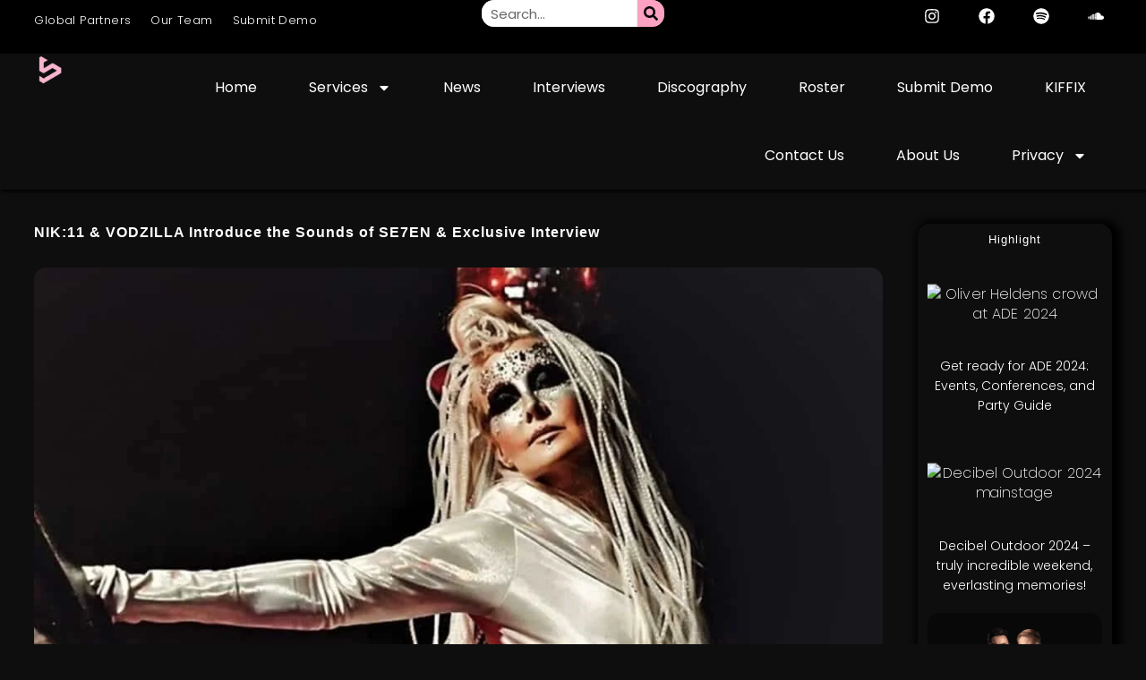

--- FILE ---
content_type: text/html; charset=UTF-8
request_url: https://soundrivemusic.com/2020/12/14/nik11-vodzilla-introduce-the-sounds-of-se7en-exclusive-interview/
body_size: 36517
content:
<!doctype html>
<html lang="en-GB" prefix="og: https://ogp.me/ns#">

<head>
<meta charset="UTF-8">
<meta name="viewport" content="width=device-width, initial-scale=1, user-scalable=yes">
<meta name="Soundrive" content="soundrive music, soundrive best edm blog 2024, edm blogs to submit to, best record labels 2024, electronic dance music, edm">
	
<link rel="canonical" href="https://soundrivemusic.com"/>
<link rel="alternate" hreflang="en-gb" href="https://soundrivemusic.com"/>


<title>Soundrive</title>


<!-- Search Engine Optimization by Rank Math PRO - https://rankmath.com/ -->
<title>NIK:11 &amp; VODZILLA Introduce The Sounds Of SE7EN &amp; Exclusive Interview | Soundrive</title>
<meta name="description" content="NIK:11 &amp; VODZILLA introduces the sounds of SE7EN, the new track released by Underground Angel Music. The song SE7EN is energetic with heavy beats"/>
<meta name="robots" content="follow, index, max-snippet:-1, max-video-preview:-1, max-image-preview:large"/>
<link rel="canonical" href="https://soundrivemusic.com/2020/12/14/nik11-vodzilla-introduce-the-sounds-of-se7en-exclusive-interview/" />
<meta property="og:locale" content="en_GB" />
<meta property="og:type" content="article" />
<meta property="og:title" content="NIK:11 &amp; VODZILLA Introduce The Sounds Of SE7EN &amp; Exclusive Interview | Soundrive" />
<meta property="og:description" content="NIK:11 &amp; VODZILLA introduces the sounds of SE7EN, the new track released by Underground Angel Music. The song SE7EN is energetic with heavy beats" />
<meta property="og:url" content="https://soundrivemusic.com/2020/12/14/nik11-vodzilla-introduce-the-sounds-of-se7en-exclusive-interview/" />
<meta property="og:site_name" content="Soundrive" />
<meta property="article:publisher" content="https://www.facebook.com/soundrivehq/" />
<meta property="article:author" content="https://www.facebook.com/soundrivehq/" />
<meta property="article:tag" content="2021" />
<meta property="article:tag" content="Alive" />
<meta property="article:tag" content="Ang" />
<meta property="article:tag" content="Audien" />
<meta property="article:tag" content="Aw" />
<meta property="article:tag" content="Believe" />
<meta property="article:tag" content="Best Edm Artists" />
<meta property="article:tag" content="Best Gaming Music" />
<meta property="article:tag" content="Control" />
<meta property="article:tag" content="Dance" />
<meta property="article:tag" content="Dj" />
<meta property="article:tag" content="Down" />
<meta property="article:tag" content="Edm" />
<meta property="article:tag" content="Edm Artist" />
<meta property="article:tag" content="Electro" />
<meta property="article:tag" content="Electronic Dance Music" />
<meta property="article:tag" content="Electronic Dance Music" />
<meta property="article:tag" content="Electronic Music" />
<meta property="article:tag" content="Ep" />
<meta property="article:tag" content="Exclusive" />
<meta property="article:tag" content="Exclusive Interview" />
<meta property="article:tag" content="Featured Interview" />
<meta property="article:tag" content="Festival Music" />
<meta property="article:tag" content="France" />
<meta property="article:tag" content="Gaming Music" />
<meta property="article:tag" content="High" />
<meta property="article:tag" content="House Music" />
<meta property="article:tag" content="House Music" />
<meta property="article:tag" content="Ice" />
<meta property="article:tag" content="Interview" />
<meta property="article:tag" content="Jump" />
<meta property="article:tag" content="Music" />
<meta property="article:tag" content="Music Interview" />
<meta property="article:tag" content="New Music" />
<meta property="article:tag" content="New Music Release" />
<meta property="article:tag" content="New Release" />
<meta property="article:tag" content="Our Music" />
<meta property="article:tag" content="Play" />
<meta property="article:tag" content="Press Release" />
<meta property="article:tag" content="Rap" />
<meta property="article:tag" content="Shuffle Music" />
<meta property="article:tag" content="Top Edm Artists" />
<meta property="article:tag" content="Unity" />
<meta property="article:tag" content="Youtube" />
<meta property="article:section" content="Edm News" />
<meta property="og:image" content="https://soundrivemusic.com/wp-content/uploads/2021/01/Nik-11.jpg" />
<meta property="og:image:secure_url" content="https://soundrivemusic.com/wp-content/uploads/2021/01/Nik-11.jpg" />
<meta property="og:image:width" content="1024" />
<meta property="og:image:height" content="576" />
<meta property="og:image:type" content="image/jpeg" />
<meta property="article:published_time" content="2020-12-14T12:24:23+01:00" />
<meta property="og:video" content="https://www.youtube.com/embed/sNFVHsTK_Go" />
<meta property="ya:ovs:upload_date" content="2020-12-14CET12:24:23+01:00" />
<meta property="ya:ovs:allow_embed" content="true" />
<meta name="twitter:card" content="summary_large_image" />
<meta name="twitter:title" content="NIK:11 &amp; VODZILLA Introduce The Sounds Of SE7EN &amp; Exclusive Interview | Soundrive" />
<meta name="twitter:description" content="NIK:11 &amp; VODZILLA introduces the sounds of SE7EN, the new track released by Underground Angel Music. The song SE7EN is energetic with heavy beats" />
<meta name="twitter:site" content="@soundrivehq" />
<meta name="twitter:creator" content="@soundrivehq" />
<meta name="twitter:image" content="https://soundrivemusic.com/wp-content/uploads/2021/01/Nik-11.jpg" />
<meta name="twitter:label1" content="Written by" />
<meta name="twitter:data1" content="Jacques Julie" />
<meta name="twitter:label2" content="Time to read" />
<meta name="twitter:data2" content="4 minutes" />
<script type="application/ld+json" class="rank-math-schema-pro">{"@context":"https://schema.org","@graph":[{"@type":"Place","@id":"https://soundrivemusic.com/#place","address":{"@type":"PostalAddress","streetAddress":"128 City Road","addressLocality":"London","addressRegion":"Greater London","postalCode":"EC1V 2NX","addressCountry":"United Kingdom"}},{"@type":["Corporation","Organization"],"@id":"https://soundrivemusic.com/#organization","name":"Soundrive Music LTD","url":"http://soundrivemusic.com","sameAs":["https://www.facebook.com/soundrivehq/","https://twitter.com/soundrivehq"],"email":"contact@soundrivemusic.com","address":{"@type":"PostalAddress","streetAddress":"128 City Road","addressLocality":"London","addressRegion":"Greater London","postalCode":"EC1V 2NX","addressCountry":"United Kingdom"},"logo":{"@type":"ImageObject","@id":"https://soundrivemusic.com/#logo","url":"http://soundrivemusic.com/wp-content/uploads/2023/04/20230411_173526_0000.png","contentUrl":"http://soundrivemusic.com/wp-content/uploads/2023/04/20230411_173526_0000.png","caption":"Soundrive","inLanguage":"en-GB","width":"1080","height":"1080"},"contactPoint":[{"@type":"ContactPoint","telephone":"+46709423867","contactType":"customer support"},{"@type":"ContactPoint","telephone":"+46709423867","contactType":"technical support"},{"@type":"ContactPoint","telephone":"+46709423867","contactType":"sales"}],"location":{"@id":"https://soundrivemusic.com/#place"}},{"@type":"WebSite","@id":"https://soundrivemusic.com/#website","url":"https://soundrivemusic.com","name":"Soundrive","alternateName":"Soundrive HQ","publisher":{"@id":"https://soundrivemusic.com/#organization"},"inLanguage":"en-GB"},{"@type":"ImageObject","@id":"https://soundrivemusic.com/wp-content/uploads/2021/01/Nik-11.jpg","url":"https://soundrivemusic.com/wp-content/uploads/2021/01/Nik-11.jpg","width":"1024","height":"576","inLanguage":"en-GB"},{"@type":"BreadcrumbList","@id":"https://soundrivemusic.com/2020/12/14/nik11-vodzilla-introduce-the-sounds-of-se7en-exclusive-interview/#breadcrumb","itemListElement":[{"@type":"ListItem","position":"1","item":{"@id":"http://soundrivemusic.com/","name":"Home"}},{"@type":"ListItem","position":"2","item":{"@id":"https://soundrivemusic.com/categories/edm-news/","name":"Edm News"}},{"@type":"ListItem","position":"3","item":{"@id":"https://soundrivemusic.com/2020/12/14/nik11-vodzilla-introduce-the-sounds-of-se7en-exclusive-interview/","name":"NIK:11 &#038; VODZILLA Introduce the Sounds of SE7EN &#038; Exclusive Interview"}}]},{"@type":"WebPage","@id":"https://soundrivemusic.com/2020/12/14/nik11-vodzilla-introduce-the-sounds-of-se7en-exclusive-interview/#webpage","url":"https://soundrivemusic.com/2020/12/14/nik11-vodzilla-introduce-the-sounds-of-se7en-exclusive-interview/","name":"NIK:11 &amp; VODZILLA Introduce The Sounds Of SE7EN &amp; Exclusive Interview | Soundrive","datePublished":"2020-12-14T12:24:23+01:00","dateModified":"2020-12-14T12:24:23+01:00","isPartOf":{"@id":"https://soundrivemusic.com/#website"},"primaryImageOfPage":{"@id":"https://soundrivemusic.com/wp-content/uploads/2021/01/Nik-11.jpg"},"inLanguage":"en-GB","breadcrumb":{"@id":"https://soundrivemusic.com/2020/12/14/nik11-vodzilla-introduce-the-sounds-of-se7en-exclusive-interview/#breadcrumb"}},{"@type":"Person","@id":"https://soundrivemusic.com/2020/12/14/nik11-vodzilla-introduce-the-sounds-of-se7en-exclusive-interview/#author","name":"Jacques Julie","image":{"@type":"ImageObject","@id":"https://secure.gravatar.com/avatar/b7159bc314374f12e8a5fd139319ecda34021b8c84299431113baf40f4a050a8?s=96&amp;r=g","url":"https://secure.gravatar.com/avatar/b7159bc314374f12e8a5fd139319ecda34021b8c84299431113baf40f4a050a8?s=96&amp;r=g","caption":"Jacques Julie","inLanguage":"en-GB"},"sameAs":["http://soundrivemusic.com/","https://twitter.com/soundrivehq"],"worksFor":{"@id":"https://soundrivemusic.com/#organization"}},{"headline":"NIK:11 &amp; VODZILLA Introduce The Sounds Of SE7EN &amp; Exclusive Interview | Soundrive","description":"NIK:11 &amp; VODZILLA introduces the sounds of SE7EN, the new track released by Underground Angel Music. The song SE7EN is energetic with heavy beats","datePublished":"2020-12-14T12:24:23+01:00","dateModified":"2020-12-14T12:24:23+01:00","image":{"@id":"https://soundrivemusic.com/wp-content/uploads/2021/01/Nik-11.jpg"},"author":{"@id":"https://soundrivemusic.com/2020/12/14/nik11-vodzilla-introduce-the-sounds-of-se7en-exclusive-interview/#author","name":"Jacques Julie"},"@type":"NewsArticle","copyrightYear":"2020","name":"NIK:11 &amp; VODZILLA Introduce The Sounds Of SE7EN &amp; Exclusive Interview | Soundrive","articleSection":"Edm News, Featured, Interview, Music News, New Music Friday, News","@id":"https://soundrivemusic.com/2020/12/14/nik11-vodzilla-introduce-the-sounds-of-se7en-exclusive-interview/#schema-532340","isPartOf":{"@id":"https://soundrivemusic.com/2020/12/14/nik11-vodzilla-introduce-the-sounds-of-se7en-exclusive-interview/#webpage"},"publisher":{"@id":"https://soundrivemusic.com/#organization"},"inLanguage":"en-GB","mainEntityOfPage":{"@id":"https://soundrivemusic.com/2020/12/14/nik11-vodzilla-introduce-the-sounds-of-se7en-exclusive-interview/#webpage"}},{"@type":"VideoObject","name":"NIK:11 &amp; VODZILLA Introduce The Sounds Of SE7EN &amp; Exclusive Interview | Soundrive","description":"NIK:11 &amp; VODZILLA introduces the sounds of SE7EN, the new track released by Underground Angel Music. The song SE7EN is energetic with heavy beats","uploadDate":"2020-12-14T12:24:23+01:00","thumbnailUrl":"https://soundrivemusic.com/wp-content/uploads/2021/01/Nik-11.jpg","embedUrl":"https://www.youtube.com/embed/sNFVHsTK_Go","isFamilyFriendly":"True","@id":"https://soundrivemusic.com/2020/12/14/nik11-vodzilla-introduce-the-sounds-of-se7en-exclusive-interview/#schema-532341","isPartOf":{"@id":"https://soundrivemusic.com/2020/12/14/nik11-vodzilla-introduce-the-sounds-of-se7en-exclusive-interview/#webpage"},"publisher":{"@id":"https://soundrivemusic.com/#organization"},"inLanguage":"en-GB"}]}</script>
<!-- /Rank Math WordPress SEO plugin -->

<link rel="alternate" type="application/rss+xml" title="Soundrive &raquo; Feed" href="https://soundrivemusic.com/feed/" />
<link rel="alternate" type="application/rss+xml" title="Soundrive &raquo; Comments Feed" href="https://soundrivemusic.com/comments/feed/" />
<link rel="alternate" title="oEmbed (JSON)" type="application/json+oembed" href="https://soundrivemusic.com/wp-json/oembed/1.0/embed?url=https%3A%2F%2Fsoundrivemusic.com%2F2020%2F12%2F14%2Fnik11-vodzilla-introduce-the-sounds-of-se7en-exclusive-interview%2F" />
<link rel="alternate" title="oEmbed (XML)" type="text/xml+oembed" href="https://soundrivemusic.com/wp-json/oembed/1.0/embed?url=https%3A%2F%2Fsoundrivemusic.com%2F2020%2F12%2F14%2Fnik11-vodzilla-introduce-the-sounds-of-se7en-exclusive-interview%2F&#038;format=xml" />
<style id='wp-img-auto-sizes-contain-inline-css' type='text/css'>
img:is([sizes=auto i],[sizes^="auto," i]){contain-intrinsic-size:3000px 1500px}
/*# sourceURL=wp-img-auto-sizes-contain-inline-css */
</style>
<style id='wp-emoji-styles-inline-css' type='text/css'>

	img.wp-smiley, img.emoji {
		display: inline !important;
		border: none !important;
		box-shadow: none !important;
		height: 1em !important;
		width: 1em !important;
		margin: 0 0.07em !important;
		vertical-align: -0.1em !important;
		background: none !important;
		padding: 0 !important;
	}
/*# sourceURL=wp-emoji-styles-inline-css */
</style>
<link rel='stylesheet' id='wp-block-library-css' href='https://soundrivemusic.com/wp-includes/css/dist/block-library/style.min.css?ver=6.9' type='text/css' media='all' />
<style id='classic-theme-styles-inline-css' type='text/css'>
/*! This file is auto-generated */
.wp-block-button__link{color:#fff;background-color:#32373c;border-radius:9999px;box-shadow:none;text-decoration:none;padding:calc(.667em + 2px) calc(1.333em + 2px);font-size:1.125em}.wp-block-file__button{background:#32373c;color:#fff;text-decoration:none}
/*# sourceURL=/wp-includes/css/classic-themes.min.css */
</style>
<style id='global-styles-inline-css' type='text/css'>
:root{--wp--preset--aspect-ratio--square: 1;--wp--preset--aspect-ratio--4-3: 4/3;--wp--preset--aspect-ratio--3-4: 3/4;--wp--preset--aspect-ratio--3-2: 3/2;--wp--preset--aspect-ratio--2-3: 2/3;--wp--preset--aspect-ratio--16-9: 16/9;--wp--preset--aspect-ratio--9-16: 9/16;--wp--preset--color--black: #000000;--wp--preset--color--cyan-bluish-gray: #abb8c3;--wp--preset--color--white: #ffffff;--wp--preset--color--pale-pink: #f78da7;--wp--preset--color--vivid-red: #cf2e2e;--wp--preset--color--luminous-vivid-orange: #ff6900;--wp--preset--color--luminous-vivid-amber: #fcb900;--wp--preset--color--light-green-cyan: #7bdcb5;--wp--preset--color--vivid-green-cyan: #00d084;--wp--preset--color--pale-cyan-blue: #8ed1fc;--wp--preset--color--vivid-cyan-blue: #0693e3;--wp--preset--color--vivid-purple: #9b51e0;--wp--preset--gradient--vivid-cyan-blue-to-vivid-purple: linear-gradient(135deg,rgb(6,147,227) 0%,rgb(155,81,224) 100%);--wp--preset--gradient--light-green-cyan-to-vivid-green-cyan: linear-gradient(135deg,rgb(122,220,180) 0%,rgb(0,208,130) 100%);--wp--preset--gradient--luminous-vivid-amber-to-luminous-vivid-orange: linear-gradient(135deg,rgb(252,185,0) 0%,rgb(255,105,0) 100%);--wp--preset--gradient--luminous-vivid-orange-to-vivid-red: linear-gradient(135deg,rgb(255,105,0) 0%,rgb(207,46,46) 100%);--wp--preset--gradient--very-light-gray-to-cyan-bluish-gray: linear-gradient(135deg,rgb(238,238,238) 0%,rgb(169,184,195) 100%);--wp--preset--gradient--cool-to-warm-spectrum: linear-gradient(135deg,rgb(74,234,220) 0%,rgb(151,120,209) 20%,rgb(207,42,186) 40%,rgb(238,44,130) 60%,rgb(251,105,98) 80%,rgb(254,248,76) 100%);--wp--preset--gradient--blush-light-purple: linear-gradient(135deg,rgb(255,206,236) 0%,rgb(152,150,240) 100%);--wp--preset--gradient--blush-bordeaux: linear-gradient(135deg,rgb(254,205,165) 0%,rgb(254,45,45) 50%,rgb(107,0,62) 100%);--wp--preset--gradient--luminous-dusk: linear-gradient(135deg,rgb(255,203,112) 0%,rgb(199,81,192) 50%,rgb(65,88,208) 100%);--wp--preset--gradient--pale-ocean: linear-gradient(135deg,rgb(255,245,203) 0%,rgb(182,227,212) 50%,rgb(51,167,181) 100%);--wp--preset--gradient--electric-grass: linear-gradient(135deg,rgb(202,248,128) 0%,rgb(113,206,126) 100%);--wp--preset--gradient--midnight: linear-gradient(135deg,rgb(2,3,129) 0%,rgb(40,116,252) 100%);--wp--preset--font-size--small: 13px;--wp--preset--font-size--medium: 20px;--wp--preset--font-size--large: 36px;--wp--preset--font-size--x-large: 42px;--wp--preset--spacing--20: 0.44rem;--wp--preset--spacing--30: 0.67rem;--wp--preset--spacing--40: 1rem;--wp--preset--spacing--50: 1.5rem;--wp--preset--spacing--60: 2.25rem;--wp--preset--spacing--70: 3.38rem;--wp--preset--spacing--80: 5.06rem;--wp--preset--shadow--natural: 6px 6px 9px rgba(0, 0, 0, 0.2);--wp--preset--shadow--deep: 12px 12px 50px rgba(0, 0, 0, 0.4);--wp--preset--shadow--sharp: 6px 6px 0px rgba(0, 0, 0, 0.2);--wp--preset--shadow--outlined: 6px 6px 0px -3px rgb(255, 255, 255), 6px 6px rgb(0, 0, 0);--wp--preset--shadow--crisp: 6px 6px 0px rgb(0, 0, 0);}:where(.is-layout-flex){gap: 0.5em;}:where(.is-layout-grid){gap: 0.5em;}body .is-layout-flex{display: flex;}.is-layout-flex{flex-wrap: wrap;align-items: center;}.is-layout-flex > :is(*, div){margin: 0;}body .is-layout-grid{display: grid;}.is-layout-grid > :is(*, div){margin: 0;}:where(.wp-block-columns.is-layout-flex){gap: 2em;}:where(.wp-block-columns.is-layout-grid){gap: 2em;}:where(.wp-block-post-template.is-layout-flex){gap: 1.25em;}:where(.wp-block-post-template.is-layout-grid){gap: 1.25em;}.has-black-color{color: var(--wp--preset--color--black) !important;}.has-cyan-bluish-gray-color{color: var(--wp--preset--color--cyan-bluish-gray) !important;}.has-white-color{color: var(--wp--preset--color--white) !important;}.has-pale-pink-color{color: var(--wp--preset--color--pale-pink) !important;}.has-vivid-red-color{color: var(--wp--preset--color--vivid-red) !important;}.has-luminous-vivid-orange-color{color: var(--wp--preset--color--luminous-vivid-orange) !important;}.has-luminous-vivid-amber-color{color: var(--wp--preset--color--luminous-vivid-amber) !important;}.has-light-green-cyan-color{color: var(--wp--preset--color--light-green-cyan) !important;}.has-vivid-green-cyan-color{color: var(--wp--preset--color--vivid-green-cyan) !important;}.has-pale-cyan-blue-color{color: var(--wp--preset--color--pale-cyan-blue) !important;}.has-vivid-cyan-blue-color{color: var(--wp--preset--color--vivid-cyan-blue) !important;}.has-vivid-purple-color{color: var(--wp--preset--color--vivid-purple) !important;}.has-black-background-color{background-color: var(--wp--preset--color--black) !important;}.has-cyan-bluish-gray-background-color{background-color: var(--wp--preset--color--cyan-bluish-gray) !important;}.has-white-background-color{background-color: var(--wp--preset--color--white) !important;}.has-pale-pink-background-color{background-color: var(--wp--preset--color--pale-pink) !important;}.has-vivid-red-background-color{background-color: var(--wp--preset--color--vivid-red) !important;}.has-luminous-vivid-orange-background-color{background-color: var(--wp--preset--color--luminous-vivid-orange) !important;}.has-luminous-vivid-amber-background-color{background-color: var(--wp--preset--color--luminous-vivid-amber) !important;}.has-light-green-cyan-background-color{background-color: var(--wp--preset--color--light-green-cyan) !important;}.has-vivid-green-cyan-background-color{background-color: var(--wp--preset--color--vivid-green-cyan) !important;}.has-pale-cyan-blue-background-color{background-color: var(--wp--preset--color--pale-cyan-blue) !important;}.has-vivid-cyan-blue-background-color{background-color: var(--wp--preset--color--vivid-cyan-blue) !important;}.has-vivid-purple-background-color{background-color: var(--wp--preset--color--vivid-purple) !important;}.has-black-border-color{border-color: var(--wp--preset--color--black) !important;}.has-cyan-bluish-gray-border-color{border-color: var(--wp--preset--color--cyan-bluish-gray) !important;}.has-white-border-color{border-color: var(--wp--preset--color--white) !important;}.has-pale-pink-border-color{border-color: var(--wp--preset--color--pale-pink) !important;}.has-vivid-red-border-color{border-color: var(--wp--preset--color--vivid-red) !important;}.has-luminous-vivid-orange-border-color{border-color: var(--wp--preset--color--luminous-vivid-orange) !important;}.has-luminous-vivid-amber-border-color{border-color: var(--wp--preset--color--luminous-vivid-amber) !important;}.has-light-green-cyan-border-color{border-color: var(--wp--preset--color--light-green-cyan) !important;}.has-vivid-green-cyan-border-color{border-color: var(--wp--preset--color--vivid-green-cyan) !important;}.has-pale-cyan-blue-border-color{border-color: var(--wp--preset--color--pale-cyan-blue) !important;}.has-vivid-cyan-blue-border-color{border-color: var(--wp--preset--color--vivid-cyan-blue) !important;}.has-vivid-purple-border-color{border-color: var(--wp--preset--color--vivid-purple) !important;}.has-vivid-cyan-blue-to-vivid-purple-gradient-background{background: var(--wp--preset--gradient--vivid-cyan-blue-to-vivid-purple) !important;}.has-light-green-cyan-to-vivid-green-cyan-gradient-background{background: var(--wp--preset--gradient--light-green-cyan-to-vivid-green-cyan) !important;}.has-luminous-vivid-amber-to-luminous-vivid-orange-gradient-background{background: var(--wp--preset--gradient--luminous-vivid-amber-to-luminous-vivid-orange) !important;}.has-luminous-vivid-orange-to-vivid-red-gradient-background{background: var(--wp--preset--gradient--luminous-vivid-orange-to-vivid-red) !important;}.has-very-light-gray-to-cyan-bluish-gray-gradient-background{background: var(--wp--preset--gradient--very-light-gray-to-cyan-bluish-gray) !important;}.has-cool-to-warm-spectrum-gradient-background{background: var(--wp--preset--gradient--cool-to-warm-spectrum) !important;}.has-blush-light-purple-gradient-background{background: var(--wp--preset--gradient--blush-light-purple) !important;}.has-blush-bordeaux-gradient-background{background: var(--wp--preset--gradient--blush-bordeaux) !important;}.has-luminous-dusk-gradient-background{background: var(--wp--preset--gradient--luminous-dusk) !important;}.has-pale-ocean-gradient-background{background: var(--wp--preset--gradient--pale-ocean) !important;}.has-electric-grass-gradient-background{background: var(--wp--preset--gradient--electric-grass) !important;}.has-midnight-gradient-background{background: var(--wp--preset--gradient--midnight) !important;}.has-small-font-size{font-size: var(--wp--preset--font-size--small) !important;}.has-medium-font-size{font-size: var(--wp--preset--font-size--medium) !important;}.has-large-font-size{font-size: var(--wp--preset--font-size--large) !important;}.has-x-large-font-size{font-size: var(--wp--preset--font-size--x-large) !important;}
:where(.wp-block-post-template.is-layout-flex){gap: 1.25em;}:where(.wp-block-post-template.is-layout-grid){gap: 1.25em;}
:where(.wp-block-term-template.is-layout-flex){gap: 1.25em;}:where(.wp-block-term-template.is-layout-grid){gap: 1.25em;}
:where(.wp-block-columns.is-layout-flex){gap: 2em;}:where(.wp-block-columns.is-layout-grid){gap: 2em;}
:root :where(.wp-block-pullquote){font-size: 1.5em;line-height: 1.6;}
/*# sourceURL=global-styles-inline-css */
</style>
<link rel='stylesheet' id='gn-frontend-gnfollow-style-css' href='https://soundrivemusic.com/wp-content/plugins/gn-publisher/assets/css/gn-frontend-gnfollow.min.css?ver=1.5.26' type='text/css' media='all' />
<link rel='stylesheet' id='woocommerce-layout-css' href='https://soundrivemusic.com/wp-content/plugins/woocommerce/assets/css/woocommerce-layout.css?ver=10.4.3' type='text/css' media='all' />
<link rel='stylesheet' id='woocommerce-smallscreen-css' href='https://soundrivemusic.com/wp-content/plugins/woocommerce/assets/css/woocommerce-smallscreen.css?ver=10.4.3' type='text/css' media='only screen and (max-width: 768px)' />
<link rel='stylesheet' id='woocommerce-general-css' href='https://soundrivemusic.com/wp-content/plugins/woocommerce/assets/css/woocommerce.css?ver=10.4.3' type='text/css' media='all' />
<style id='woocommerce-inline-inline-css' type='text/css'>
.woocommerce form .form-row .required { visibility: visible; }
/*# sourceURL=woocommerce-inline-inline-css */
</style>
<link rel='stylesheet' id='chld_thm_cfg_parent-css' href='https://soundrivemusic.com/wp-content/themes/skelementor/style.css?ver=6.9' type='text/css' media='all' />
<link rel='stylesheet' id='chld_thm_cfg_child-css' href='https://soundrivemusic.com/wp-content/themes/skelementor-child/style.css?ver=6.9' type='text/css' media='all' />
<link rel='stylesheet' id='skelementor-style-css' href='https://soundrivemusic.com/wp-content/themes/skelementor-child/style.css?ver=6.9' type='text/css' media='all' />
<link rel='stylesheet' id='elementor-frontend-css' href='https://soundrivemusic.com/wp-content/plugins/elementor/assets/css/frontend.min.css?ver=3.34.2' type='text/css' media='all' />
<link rel='stylesheet' id='widget-nav-menu-css' href='https://soundrivemusic.com/wp-content/plugins/elementor-pro/assets/css/widget-nav-menu.min.css?ver=3.32.3' type='text/css' media='all' />
<link rel='stylesheet' id='widget-search-form-css' href='https://soundrivemusic.com/wp-content/plugins/elementor-pro/assets/css/widget-search-form.min.css?ver=3.32.3' type='text/css' media='all' />
<link rel='stylesheet' id='widget-social-icons-css' href='https://soundrivemusic.com/wp-content/plugins/elementor/assets/css/widget-social-icons.min.css?ver=3.34.2' type='text/css' media='all' />
<link rel='stylesheet' id='e-apple-webkit-css' href='https://soundrivemusic.com/wp-content/plugins/elementor/assets/css/conditionals/apple-webkit.min.css?ver=3.34.2' type='text/css' media='all' />
<link rel='stylesheet' id='widget-image-css' href='https://soundrivemusic.com/wp-content/plugins/elementor/assets/css/widget-image.min.css?ver=3.34.2' type='text/css' media='all' />
<link rel='stylesheet' id='e-sticky-css' href='https://soundrivemusic.com/wp-content/plugins/elementor-pro/assets/css/modules/sticky.min.css?ver=3.32.3' type='text/css' media='all' />
<link rel='stylesheet' id='widget-heading-css' href='https://soundrivemusic.com/wp-content/plugins/elementor/assets/css/widget-heading.min.css?ver=3.34.2' type='text/css' media='all' />
<link rel='stylesheet' id='widget-spacer-css' href='https://soundrivemusic.com/wp-content/plugins/elementor/assets/css/widget-spacer.min.css?ver=3.34.2' type='text/css' media='all' />
<link rel='stylesheet' id='widget-post-info-css' href='https://soundrivemusic.com/wp-content/plugins/elementor-pro/assets/css/widget-post-info.min.css?ver=3.32.3' type='text/css' media='all' />
<link rel='stylesheet' id='widget-icon-list-css' href='https://soundrivemusic.com/wp-content/plugins/elementor/assets/css/widget-icon-list.min.css?ver=3.34.2' type='text/css' media='all' />
<link rel='stylesheet' id='widget-divider-css' href='https://soundrivemusic.com/wp-content/plugins/elementor/assets/css/widget-divider.min.css?ver=3.34.2' type='text/css' media='all' />
<link rel='stylesheet' id='widget-posts-css' href='https://soundrivemusic.com/wp-content/plugins/elementor-pro/assets/css/widget-posts.min.css?ver=3.32.3' type='text/css' media='all' />
<link rel='stylesheet' id='e-animation-slideInRight-css' href='https://soundrivemusic.com/wp-content/plugins/elementor/assets/lib/animations/styles/slideInRight.min.css?ver=3.34.2' type='text/css' media='all' />
<link rel='stylesheet' id='elementor-post-4-css' href='https://soundrivemusic.com/wp-content/uploads/elementor/css/post-4.css?ver=1768994137' type='text/css' media='all' />
<link rel='stylesheet' id='font-awesome-5-all-css' href='https://soundrivemusic.com/wp-content/plugins/elementor/assets/lib/font-awesome/css/all.min.css?ver=3.34.2' type='text/css' media='all' />
<link rel='stylesheet' id='font-awesome-4-shim-css' href='https://soundrivemusic.com/wp-content/plugins/elementor/assets/lib/font-awesome/css/v4-shims.min.css?ver=3.34.2' type='text/css' media='all' />
<link rel='stylesheet' id='elementor-post-145030-css' href='https://soundrivemusic.com/wp-content/uploads/elementor/css/post-145030.css?ver=1768994141' type='text/css' media='all' />
<link rel='stylesheet' id='elementor-post-132505-css' href='https://soundrivemusic.com/wp-content/uploads/elementor/css/post-132505.css?ver=1768994141' type='text/css' media='all' />
<link rel='stylesheet' id='elementor-post-86352-css' href='https://soundrivemusic.com/wp-content/uploads/elementor/css/post-86352.css?ver=1768994141' type='text/css' media='all' />
<link rel='stylesheet' id='elementor-gf-local-poppins-css' href='http://soundrivemusic.com/wp-content/uploads/elementor/google-fonts/css/poppins.css?ver=1741247835' type='text/css' media='all' />
<link rel='stylesheet' id='elementor-gf-local-montserrat-css' href='http://soundrivemusic.com/wp-content/uploads/elementor/google-fonts/css/montserrat.css?ver=1741247857' type='text/css' media='all' />
<script type="text/javascript" src="https://soundrivemusic.com/wp-includes/js/jquery/jquery.min.js?ver=3.7.1" id="jquery-core-js"></script>
<script type="text/javascript" src="https://soundrivemusic.com/wp-includes/js/jquery/jquery-migrate.min.js?ver=3.4.1" id="jquery-migrate-js"></script>
<script type="text/javascript" src="https://soundrivemusic.com/wp-content/plugins/woocommerce/assets/js/jquery-blockui/jquery.blockUI.min.js?ver=2.7.0-wc.10.4.3" id="wc-jquery-blockui-js" defer="defer" data-wp-strategy="defer"></script>
<script type="text/javascript" id="wc-add-to-cart-js-extra">
/* <![CDATA[ */
var wc_add_to_cart_params = {"ajax_url":"/wp-admin/admin-ajax.php","wc_ajax_url":"/?wc-ajax=%%endpoint%%","i18n_view_cart":"View basket","cart_url":"https://soundrivemusic.com/cart/","is_cart":"","cart_redirect_after_add":"yes"};
//# sourceURL=wc-add-to-cart-js-extra
/* ]]> */
</script>
<script type="text/javascript" src="https://soundrivemusic.com/wp-content/plugins/woocommerce/assets/js/frontend/add-to-cart.min.js?ver=10.4.3" id="wc-add-to-cart-js" defer="defer" data-wp-strategy="defer"></script>
<script type="text/javascript" src="https://soundrivemusic.com/wp-content/plugins/woocommerce/assets/js/js-cookie/js.cookie.min.js?ver=2.1.4-wc.10.4.3" id="wc-js-cookie-js" defer="defer" data-wp-strategy="defer"></script>
<script type="text/javascript" id="woocommerce-js-extra">
/* <![CDATA[ */
var woocommerce_params = {"ajax_url":"/wp-admin/admin-ajax.php","wc_ajax_url":"/?wc-ajax=%%endpoint%%","i18n_password_show":"Show password","i18n_password_hide":"Hide password"};
//# sourceURL=woocommerce-js-extra
/* ]]> */
</script>
<script type="text/javascript" src="https://soundrivemusic.com/wp-content/plugins/woocommerce/assets/js/frontend/woocommerce.min.js?ver=10.4.3" id="woocommerce-js" defer="defer" data-wp-strategy="defer"></script>
<script type="text/javascript" src="https://soundrivemusic.com/wp-content/plugins/elementor/assets/lib/font-awesome/js/v4-shims.min.js?ver=3.34.2" id="font-awesome-4-shim-js"></script>
<script type="text/javascript" id="woocommerce-tokenization-form-js-extra">
/* <![CDATA[ */
var wc_tokenization_form_params = {"is_registration_required":"1","is_logged_in":""};
//# sourceURL=woocommerce-tokenization-form-js-extra
/* ]]> */
</script>
<script type="text/javascript" src="https://soundrivemusic.com/wp-content/plugins/woocommerce/assets/js/frontend/tokenization-form.min.js?ver=10.4.3" id="woocommerce-tokenization-form-js"></script>
<link rel="https://api.w.org/" href="https://soundrivemusic.com/wp-json/" /><link rel="alternate" title="JSON" type="application/json" href="https://soundrivemusic.com/wp-json/wp/v2/posts/118607" /><link rel="EditURI" type="application/rsd+xml" title="RSD" href="https://soundrivemusic.com/xmlrpc.php?rsd" />
<meta name="generator" content="WordPress 6.9" />
<meta name="generator" content="WooCommerce 10.4.3" />
<link rel='shortlink' href='https://soundrivemusic.com/?p=118607' />
<!-- Analytics by WP Statistics - https://wp-statistics.com -->
	<noscript><style>.woocommerce-product-gallery{ opacity: 1 !important; }</style></noscript>
	<meta name="generator" content="Elementor 3.34.2; features: e_font_icon_svg, additional_custom_breakpoints; settings: css_print_method-external, google_font-enabled, font_display-swap">
<!-- Google tag (gtag.js) -->
<script async src="https://www.googletagmanager.com/gtag/js?id=G-6VL2PR6J9W"></script>
<script>
  window.dataLayer = window.dataLayer || [];
  function gtag(){dataLayer.push(arguments);}
  gtag('js', new Date());

  gtag('config', 'G-6VL2PR6J9W');
</script>
			<style>
				.e-con.e-parent:nth-of-type(n+4):not(.e-lazyloaded):not(.e-no-lazyload),
				.e-con.e-parent:nth-of-type(n+4):not(.e-lazyloaded):not(.e-no-lazyload) * {
					background-image: none !important;
				}
				@media screen and (max-height: 1024px) {
					.e-con.e-parent:nth-of-type(n+3):not(.e-lazyloaded):not(.e-no-lazyload),
					.e-con.e-parent:nth-of-type(n+3):not(.e-lazyloaded):not(.e-no-lazyload) * {
						background-image: none !important;
					}
				}
				@media screen and (max-height: 640px) {
					.e-con.e-parent:nth-of-type(n+2):not(.e-lazyloaded):not(.e-no-lazyload),
					.e-con.e-parent:nth-of-type(n+2):not(.e-lazyloaded):not(.e-no-lazyload) * {
						background-image: none !important;
					}
				}
			</style>
						<meta name="theme-color" content="#0E0E0E">
			<link rel="icon" href="https://soundrivemusic.com/wp-content/uploads/2023/04/20230411_173526_0000-100x100.png" sizes="32x32" />
<link rel="icon" href="https://soundrivemusic.com/wp-content/uploads/2023/04/20230411_173526_0000-500x500.png" sizes="192x192" />
<link rel="apple-touch-icon" href="https://soundrivemusic.com/wp-content/uploads/2023/04/20230411_173526_0000-500x500.png" />
<meta name="msapplication-TileImage" content="https://soundrivemusic.com/wp-content/uploads/2023/04/20230411_173526_0000-500x500.png" />
		<style type="text/css" id="wp-custom-css">
			.sticky-column{
position: sticky;
position: -webkit-sticky;
top: 3rem;
}
.sticky-parent
.elementor-widget-wrap {
display: block!important; 
}

/*For browser/screen widths less than 768px*/
@media screen and (max-width: 768px) {
    .container {
        max-width: 100%;
    }
    .content {
        width: 100%
        }
	
@media screen and (-webkit-min-device-pixel-ratio:0) {
  select,
  textarea,
  input 
font-size: 16px;
  }
}

@media screen and (-webkit-min-device-pixel-ratio:0) {
  select:focus,
  textarea:focus,
  input:focus {
    font-size: 16px;
  }
}		</style>
			
</head>
<body class="wp-singular post-template-default single single-post postid-118607 single-format-standard wp-custom-logo wp-theme-skelementor wp-child-theme-skelementor-child theme-skelementor woocommerce-no-js elementor-default elementor-kit-4 elementor-page-86352">
			<header data-elementor-type="header" data-elementor-id="145030" class="elementor elementor-145030 elementor-location-header" data-elementor-post-type="elementor_library">
			<div class="elementor-element elementor-element-12d87bf e-con-full e-flex e-con e-parent" data-id="12d87bf" data-element_type="container" data-settings="{&quot;background_background&quot;:&quot;classic&quot;}">
		<div class="elementor-element elementor-element-b07c3a4 e-con-full elementor-hidden-mobile e-flex e-con e-child" data-id="b07c3a4" data-element_type="container">
				<div class="elementor-element elementor-element-1493f70 elementor-nav-menu__align-start elementor-nav-menu--dropdown-none elementor-widget-tablet__width-inherit elementor-hidden-tablet elementor-hidden-mobile elementor-widget elementor-widget-nav-menu" data-id="1493f70" data-element_type="widget" data-settings="{&quot;submenu_icon&quot;:{&quot;value&quot;:&quot;&lt;i aria-hidden=\&quot;true\&quot; class=\&quot;\&quot;&gt;&lt;\/i&gt;&quot;,&quot;library&quot;:&quot;&quot;},&quot;layout&quot;:&quot;horizontal&quot;}" data-widget_type="nav-menu.default">
				<div class="elementor-widget-container">
								<nav aria-label="Menu" class="elementor-nav-menu--main elementor-nav-menu__container elementor-nav-menu--layout-horizontal e--pointer-none">
				<ul id="menu-1-1493f70" class="elementor-nav-menu"><li class="menu-item menu-item-type-post_type menu-item-object-page menu-item-139052"><a href="https://soundrivemusic.com/global-partners/" class="elementor-item">Global Partners</a></li>
<li class="menu-item menu-item-type-post_type menu-item-object-page menu-item-149010"><a href="https://soundrivemusic.com/our-team/" class="elementor-item">Our Team</a></li>
<li class="menu-item menu-item-type-post_type menu-item-object-page menu-item-155787"><a href="https://soundrivemusic.com/submit-demo/" class="elementor-item">Submit Demo</a></li>
</ul>			</nav>
						<nav class="elementor-nav-menu--dropdown elementor-nav-menu__container" aria-hidden="true">
				<ul id="menu-2-1493f70" class="elementor-nav-menu"><li class="menu-item menu-item-type-post_type menu-item-object-page menu-item-139052"><a href="https://soundrivemusic.com/global-partners/" class="elementor-item" tabindex="-1">Global Partners</a></li>
<li class="menu-item menu-item-type-post_type menu-item-object-page menu-item-149010"><a href="https://soundrivemusic.com/our-team/" class="elementor-item" tabindex="-1">Our Team</a></li>
<li class="menu-item menu-item-type-post_type menu-item-object-page menu-item-155787"><a href="https://soundrivemusic.com/submit-demo/" class="elementor-item" tabindex="-1">Submit Demo</a></li>
</ul>			</nav>
						</div>
				</div>
				</div>
		<div class="elementor-element elementor-element-354e9ae e-con-full e-flex e-con e-child" data-id="354e9ae" data-element_type="container">
				<div class="elementor-element elementor-element-1b86086 elementor-widget-mobile__width-inherit elementor-widget__width-inherit elementor-search-form--skin-classic elementor-search-form--button-type-icon elementor-search-form--icon-search elementor-widget elementor-widget-search-form" data-id="1b86086" data-element_type="widget" data-settings="{&quot;skin&quot;:&quot;classic&quot;}" data-widget_type="search-form.default">
				<div class="elementor-widget-container">
							<search role="search">
			<form class="elementor-search-form" action="https://soundrivemusic.com" method="get">
												<div class="elementor-search-form__container">
					<label class="elementor-screen-only" for="elementor-search-form-1b86086">Search</label>

					
					<input id="elementor-search-form-1b86086" placeholder="Search..." class="elementor-search-form__input" type="search" name="s" value="">
					
											<button class="elementor-search-form__submit" type="submit" aria-label="Search">
															<div class="e-font-icon-svg-container"><svg class="fa fa-search e-font-icon-svg e-fas-search" viewBox="0 0 512 512" xmlns="http://www.w3.org/2000/svg"><path d="M505 442.7L405.3 343c-4.5-4.5-10.6-7-17-7H372c27.6-35.3 44-79.7 44-128C416 93.1 322.9 0 208 0S0 93.1 0 208s93.1 208 208 208c48.3 0 92.7-16.4 128-44v16.3c0 6.4 2.5 12.5 7 17l99.7 99.7c9.4 9.4 24.6 9.4 33.9 0l28.3-28.3c9.4-9.4 9.4-24.6.1-34zM208 336c-70.7 0-128-57.2-128-128 0-70.7 57.2-128 128-128 70.7 0 128 57.2 128 128 0 70.7-57.2 128-128 128z"></path></svg></div>													</button>
					
									</div>
			</form>
		</search>
						</div>
				</div>
				</div>
		<div class="elementor-element elementor-element-e44b13b e-con-full elementor-hidden-mobile e-flex e-con e-child" data-id="e44b13b" data-element_type="container">
				<div class="elementor-element elementor-element-301993c elementor-shape-circle e-grid-align-tablet-center e-grid-align-mobile-center elementor-widget__width-initial elementor-widget-tablet__width-initial e-grid-align-right elementor-hidden-tablet elementor-hidden-mobile elementor-grid-0 elementor-widget elementor-widget-social-icons" data-id="301993c" data-element_type="widget" data-widget_type="social-icons.default">
				<div class="elementor-widget-container">
							<div class="elementor-social-icons-wrapper elementor-grid" role="list">
							<span class="elementor-grid-item" role="listitem">
					<a class="elementor-icon elementor-social-icon elementor-social-icon-instagram elementor-repeater-item-d110b44" href="https://instagram.com/soundrivehq" target="_blank">
						<span class="elementor-screen-only">Instagram</span>
						<svg aria-hidden="true" class="e-font-icon-svg e-fab-instagram" viewBox="0 0 448 512" xmlns="http://www.w3.org/2000/svg"><path d="M224.1 141c-63.6 0-114.9 51.3-114.9 114.9s51.3 114.9 114.9 114.9S339 319.5 339 255.9 287.7 141 224.1 141zm0 189.6c-41.1 0-74.7-33.5-74.7-74.7s33.5-74.7 74.7-74.7 74.7 33.5 74.7 74.7-33.6 74.7-74.7 74.7zm146.4-194.3c0 14.9-12 26.8-26.8 26.8-14.9 0-26.8-12-26.8-26.8s12-26.8 26.8-26.8 26.8 12 26.8 26.8zm76.1 27.2c-1.7-35.9-9.9-67.7-36.2-93.9-26.2-26.2-58-34.4-93.9-36.2-37-2.1-147.9-2.1-184.9 0-35.8 1.7-67.6 9.9-93.9 36.1s-34.4 58-36.2 93.9c-2.1 37-2.1 147.9 0 184.9 1.7 35.9 9.9 67.7 36.2 93.9s58 34.4 93.9 36.2c37 2.1 147.9 2.1 184.9 0 35.9-1.7 67.7-9.9 93.9-36.2 26.2-26.2 34.4-58 36.2-93.9 2.1-37 2.1-147.8 0-184.8zM398.8 388c-7.8 19.6-22.9 34.7-42.6 42.6-29.5 11.7-99.5 9-132.1 9s-102.7 2.6-132.1-9c-19.6-7.8-34.7-22.9-42.6-42.6-11.7-29.5-9-99.5-9-132.1s-2.6-102.7 9-132.1c7.8-19.6 22.9-34.7 42.6-42.6 29.5-11.7 99.5-9 132.1-9s102.7-2.6 132.1 9c19.6 7.8 34.7 22.9 42.6 42.6 11.7 29.5 9 99.5 9 132.1s2.7 102.7-9 132.1z"></path></svg>					</a>
				</span>
							<span class="elementor-grid-item" role="listitem">
					<a class="elementor-icon elementor-social-icon elementor-social-icon-facebook elementor-repeater-item-9f92b1d" href="https://facebook.com/soundrivehq" target="_blank">
						<span class="elementor-screen-only">Facebook</span>
						<svg aria-hidden="true" class="e-font-icon-svg e-fab-facebook" viewBox="0 0 512 512" xmlns="http://www.w3.org/2000/svg"><path d="M504 256C504 119 393 8 256 8S8 119 8 256c0 123.78 90.69 226.38 209.25 245V327.69h-63V256h63v-54.64c0-62.15 37-96.48 93.67-96.48 27.14 0 55.52 4.84 55.52 4.84v61h-31.28c-30.8 0-40.41 19.12-40.41 38.73V256h68.78l-11 71.69h-57.78V501C413.31 482.38 504 379.78 504 256z"></path></svg>					</a>
				</span>
							<span class="elementor-grid-item" role="listitem">
					<a class="elementor-icon elementor-social-icon elementor-social-icon-spotify elementor-repeater-item-4eb4b39" href="https://open.spotify.com/user/ufo_recordz" target="_blank">
						<span class="elementor-screen-only">Spotify</span>
						<svg aria-hidden="true" class="e-font-icon-svg e-fab-spotify" viewBox="0 0 496 512" xmlns="http://www.w3.org/2000/svg"><path d="M248 8C111.1 8 0 119.1 0 256s111.1 248 248 248 248-111.1 248-248S384.9 8 248 8zm100.7 364.9c-4.2 0-6.8-1.3-10.7-3.6-62.4-37.6-135-39.2-206.7-24.5-3.9 1-9 2.6-11.9 2.6-9.7 0-15.8-7.7-15.8-15.8 0-10.3 6.1-15.2 13.6-16.8 81.9-18.1 165.6-16.5 237 26.2 6.1 3.9 9.7 7.4 9.7 16.5s-7.1 15.4-15.2 15.4zm26.9-65.6c-5.2 0-8.7-2.3-12.3-4.2-62.5-37-155.7-51.9-238.6-29.4-4.8 1.3-7.4 2.6-11.9 2.6-10.7 0-19.4-8.7-19.4-19.4s5.2-17.8 15.5-20.7c27.8-7.8 56.2-13.6 97.8-13.6 64.9 0 127.6 16.1 177 45.5 8.1 4.8 11.3 11 11.3 19.7-.1 10.8-8.5 19.5-19.4 19.5zm31-76.2c-5.2 0-8.4-1.3-12.9-3.9-71.2-42.5-198.5-52.7-280.9-29.7-3.6 1-8.1 2.6-12.9 2.6-13.2 0-23.3-10.3-23.3-23.6 0-13.6 8.4-21.3 17.4-23.9 35.2-10.3 74.6-15.2 117.5-15.2 73 0 149.5 15.2 205.4 47.8 7.8 4.5 12.9 10.7 12.9 22.6 0 13.6-11 23.3-23.2 23.3z"></path></svg>					</a>
				</span>
							<span class="elementor-grid-item" role="listitem">
					<a class="elementor-icon elementor-social-icon elementor-social-icon-soundcloud elementor-repeater-item-1de8af4" href="https://soundcloud.com/soundrivehq" target="_blank">
						<span class="elementor-screen-only">Soundcloud</span>
						<svg aria-hidden="true" class="e-font-icon-svg e-fab-soundcloud" viewBox="0 0 640 512" xmlns="http://www.w3.org/2000/svg"><path d="M111.4 256.3l5.8 65-5.8 68.3c-.3 2.5-2.2 4.4-4.4 4.4s-4.2-1.9-4.2-4.4l-5.6-68.3 5.6-65c0-2.2 1.9-4.2 4.2-4.2 2.2 0 4.1 2 4.4 4.2zm21.4-45.6c-2.8 0-4.7 2.2-5 5l-5 105.6 5 68.3c.3 2.8 2.2 5 5 5 2.5 0 4.7-2.2 4.7-5l5.8-68.3-5.8-105.6c0-2.8-2.2-5-4.7-5zm25.5-24.1c-3.1 0-5.3 2.2-5.6 5.3l-4.4 130 4.4 67.8c.3 3.1 2.5 5.3 5.6 5.3 2.8 0 5.3-2.2 5.3-5.3l5.3-67.8-5.3-130c0-3.1-2.5-5.3-5.3-5.3zM7.2 283.2c-1.4 0-2.2 1.1-2.5 2.5L0 321.3l4.7 35c.3 1.4 1.1 2.5 2.5 2.5s2.2-1.1 2.5-2.5l5.6-35-5.6-35.6c-.3-1.4-1.1-2.5-2.5-2.5zm23.6-21.9c-1.4 0-2.5 1.1-2.5 2.5l-6.4 57.5 6.4 56.1c0 1.7 1.1 2.8 2.5 2.8s2.5-1.1 2.8-2.5l7.2-56.4-7.2-57.5c-.3-1.4-1.4-2.5-2.8-2.5zm25.3-11.4c-1.7 0-3.1 1.4-3.3 3.3L47 321.3l5.8 65.8c.3 1.7 1.7 3.1 3.3 3.1 1.7 0 3.1-1.4 3.1-3.1l6.9-65.8-6.9-68.1c0-1.9-1.4-3.3-3.1-3.3zm25.3-2.2c-1.9 0-3.6 1.4-3.6 3.6l-5.8 70 5.8 67.8c0 2.2 1.7 3.6 3.6 3.6s3.6-1.4 3.9-3.6l6.4-67.8-6.4-70c-.3-2.2-2-3.6-3.9-3.6zm241.4-110.9c-1.1-.8-2.8-1.4-4.2-1.4-2.2 0-4.2.8-5.6 1.9-1.9 1.7-3.1 4.2-3.3 6.7v.8l-3.3 176.7 1.7 32.5 1.7 31.7c.3 4.7 4.2 8.6 8.9 8.6s8.6-3.9 8.6-8.6l3.9-64.2-3.9-177.5c-.4-3-2-5.8-4.5-7.2zm-26.7 15.3c-1.4-.8-2.8-1.4-4.4-1.4s-3.1.6-4.4 1.4c-2.2 1.4-3.6 3.9-3.6 6.7l-.3 1.7-2.8 160.8s0 .3 3.1 65.6v.3c0 1.7.6 3.3 1.7 4.7 1.7 1.9 3.9 3.1 6.4 3.1 2.2 0 4.2-1.1 5.6-2.5 1.7-1.4 2.5-3.3 2.5-5.6l.3-6.7 3.1-58.6-3.3-162.8c-.3-2.8-1.7-5.3-3.9-6.7zm-111.4 22.5c-3.1 0-5.8 2.8-5.8 6.1l-4.4 140.6 4.4 67.2c.3 3.3 2.8 5.8 5.8 5.8 3.3 0 5.8-2.5 6.1-5.8l5-67.2-5-140.6c-.2-3.3-2.7-6.1-6.1-6.1zm376.7 62.8c-10.8 0-21.1 2.2-30.6 6.1-6.4-70.8-65.8-126.4-138.3-126.4-17.8 0-35 3.3-50.3 9.4-6.1 2.2-7.8 4.4-7.8 9.2v249.7c0 5 3.9 8.6 8.6 9.2h218.3c43.3 0 78.6-35 78.6-78.3.1-43.6-35.2-78.9-78.5-78.9zm-296.7-60.3c-4.2 0-7.5 3.3-7.8 7.8l-3.3 136.7 3.3 65.6c.3 4.2 3.6 7.5 7.8 7.5 4.2 0 7.5-3.3 7.5-7.5l3.9-65.6-3.9-136.7c-.3-4.5-3.3-7.8-7.5-7.8zm-53.6-7.8c-3.3 0-6.4 3.1-6.4 6.7l-3.9 145.3 3.9 66.9c.3 3.6 3.1 6.4 6.4 6.4 3.6 0 6.4-2.8 6.7-6.4l4.4-66.9-4.4-145.3c-.3-3.6-3.1-6.7-6.7-6.7zm26.7 3.4c-3.9 0-6.9 3.1-6.9 6.9L227 321.3l3.9 66.4c.3 3.9 3.1 6.9 6.9 6.9s6.9-3.1 6.9-6.9l4.2-66.4-4.2-141.7c0-3.9-3-6.9-6.9-6.9z"></path></svg>					</a>
				</span>
					</div>
						</div>
				</div>
				</div>
				</div>
		<div class="elementor-element elementor-element-ae45e6b e-con-full elementor-hidden-tablet elementor-hidden-mobile e-flex e-con e-parent" data-id="ae45e6b" data-element_type="container" data-settings="{&quot;background_background&quot;:&quot;classic&quot;,&quot;sticky&quot;:&quot;top&quot;,&quot;sticky_on&quot;:[&quot;desktop&quot;,&quot;tablet&quot;,&quot;mobile&quot;],&quot;sticky_offset&quot;:0,&quot;sticky_effects_offset&quot;:0,&quot;sticky_anchor_link_offset&quot;:0}">
		<div class="elementor-element elementor-element-c24549a e-con-full e-flex e-con e-child" data-id="c24549a" data-element_type="container">
				<div class="elementor-element elementor-element-d90d2ae elementor-widget elementor-widget-theme-site-logo elementor-widget-image" data-id="d90d2ae" data-element_type="widget" data-widget_type="theme-site-logo.default">
				<div class="elementor-widget-container">
											<a href="https://soundrivemusic.com">
			<img width="739" height="739" src="https://soundrivemusic.com/wp-content/uploads/2021/09/2_20230318_071216_0001-e1679204451836.png" class="attachment-full size-full wp-image-154278" alt="Soundrive Logo 2023" srcset="https://soundrivemusic.com/wp-content/uploads/2021/09/2_20230318_071216_0001-e1679204451836.png 739w, https://soundrivemusic.com/wp-content/uploads/2021/09/2_20230318_071216_0001-e1679204451836-500x500.png 500w, https://soundrivemusic.com/wp-content/uploads/2021/09/2_20230318_071216_0001-e1679204451836-100x100.png 100w, https://soundrivemusic.com/wp-content/uploads/2021/09/2_20230318_071216_0001-e1679204451836-600x600.png 600w" sizes="(max-width: 739px) 100vw, 739px" />				</a>
											</div>
				</div>
				</div>
		<div class="elementor-element elementor-element-c7dab38 e-con-full e-flex e-con e-child" data-id="c7dab38" data-element_type="container">
				<div class="elementor-element elementor-element-62409b5 elementor-nav-menu__align-end elementor-nav-menu--dropdown-none elementor-widget__width-inherit elementor-widget elementor-widget-nav-menu" data-id="62409b5" data-element_type="widget" data-settings="{&quot;layout&quot;:&quot;horizontal&quot;,&quot;submenu_icon&quot;:{&quot;value&quot;:&quot;&lt;svg aria-hidden=\&quot;true\&quot; class=\&quot;e-font-icon-svg e-fas-caret-down\&quot; viewBox=\&quot;0 0 320 512\&quot; xmlns=\&quot;http:\/\/www.w3.org\/2000\/svg\&quot;&gt;&lt;path d=\&quot;M31.3 192h257.3c17.8 0 26.7 21.5 14.1 34.1L174.1 354.8c-7.8 7.8-20.5 7.8-28.3 0L17.2 226.1C4.6 213.5 13.5 192 31.3 192z\&quot;&gt;&lt;\/path&gt;&lt;\/svg&gt;&quot;,&quot;library&quot;:&quot;fa-solid&quot;}}" data-widget_type="nav-menu.default">
				<div class="elementor-widget-container">
								<nav aria-label="Menu" class="elementor-nav-menu--main elementor-nav-menu__container elementor-nav-menu--layout-horizontal e--pointer-text e--animation-none">
				<ul id="menu-1-62409b5" class="elementor-nav-menu"><li class="menu-item menu-item-type-post_type menu-item-object-page menu-item-home menu-item-131007"><a rel="nofollow" href="https://soundrivemusic.com/" title="Official Homepage of Soundrive Music" class="elementor-item">Home</a></li>
<li class="menu-item menu-item-type-custom menu-item-object-custom menu-item-has-children menu-item-133043"><a rel="nofollow" href="#" title="Check out our merchandise and the services we offer" class="elementor-item elementor-item-anchor">Services</a>
<ul class="sub-menu elementor-nav-menu--dropdown">
	<li class="menu-item menu-item-type-post_type menu-item-object-page menu-item-142960"><a rel="nofollow" href="https://soundrivemusic.com/services/" class="elementor-sub-item">Promotional Offers</a></li>
	<li class="menu-item menu-item-type-post_type menu-item-object-page menu-item-143003"><a rel="nofollow" href="https://soundrivemusic.com/cart/" class="elementor-sub-item">Cart</a></li>
	<li class="menu-item menu-item-type-post_type menu-item-object-page menu-item-143011"><a rel="nofollow" href="https://soundrivemusic.com/checkout/" class="elementor-sub-item">Checkout</a></li>
	<li class="menu-item menu-item-type-post_type menu-item-object-page menu-item-142957"><a rel="nofollow" href="https://soundrivemusic.com/account/" class="elementor-sub-item">My Account</a></li>
</ul>
</li>
<li class="menu-item menu-item-type-post_type menu-item-object-page menu-item-143162"><a rel="nofollow" href="https://soundrivemusic.com/news/" class="elementor-item">News</a></li>
<li class="menu-item menu-item-type-post_type menu-item-object-page menu-item-143161"><a rel="nofollow" href="https://soundrivemusic.com/interviews/" class="elementor-item">Interviews</a></li>
<li class="menu-item menu-item-type-post_type menu-item-object-page menu-item-136987"><a href="https://soundrivemusic.com/discography/" class="elementor-item">Discography</a></li>
<li class="menu-item menu-item-type-post_type menu-item-object-page menu-item-144262"><a href="https://soundrivemusic.com/roster/" class="elementor-item">Roster</a></li>
<li class="menu-item menu-item-type-post_type menu-item-object-page menu-item-143679"><a href="https://soundrivemusic.com/submit-demo/" class="elementor-item">Submit Demo</a></li>
<li class="menu-item menu-item-type-custom menu-item-object-custom menu-item-158684"><a href="https://kiffix.com" class="elementor-item">KIFFIX</a></li>
<li class="menu-item menu-item-type-post_type menu-item-object-page menu-item-148383"><a rel="nofollow" href="https://soundrivemusic.com/contact/" class="elementor-item">Contact Us</a></li>
<li class="menu-item menu-item-type-post_type menu-item-object-page menu-item-155766"><a rel="nofollow" href="https://soundrivemusic.com/about/" class="elementor-item">About Us</a></li>
<li class="menu-item menu-item-type-custom menu-item-object-custom menu-item-has-children menu-item-148989"><a rel="nofollow" href="#" class="elementor-item elementor-item-anchor">Privacy</a>
<ul class="sub-menu elementor-nav-menu--dropdown">
	<li class="menu-item menu-item-type-post_type menu-item-object-page menu-item-148980"><a href="https://soundrivemusic.com/privacy-policy/" class="elementor-sub-item">Privacy Policy</a></li>
	<li class="menu-item menu-item-type-post_type menu-item-object-page menu-item-148375"><a href="https://soundrivemusic.com/refunds-and-returns/" class="elementor-sub-item">Refunds and Returns</a></li>
	<li class="menu-item menu-item-type-post_type menu-item-object-page menu-item-148376"><a href="https://soundrivemusic.com/terms-and-conditions/" class="elementor-sub-item">Terms and Conditions</a></li>
	<li class="menu-item menu-item-type-post_type menu-item-object-page menu-item-157582"><a href="https://soundrivemusic.com/disclaimer/" class="elementor-sub-item">Disclaimer</a></li>
</ul>
</li>
</ul>			</nav>
						<nav class="elementor-nav-menu--dropdown elementor-nav-menu__container" aria-hidden="true">
				<ul id="menu-2-62409b5" class="elementor-nav-menu"><li class="menu-item menu-item-type-post_type menu-item-object-page menu-item-home menu-item-131007"><a rel="nofollow" href="https://soundrivemusic.com/" title="Official Homepage of Soundrive Music" class="elementor-item" tabindex="-1">Home</a></li>
<li class="menu-item menu-item-type-custom menu-item-object-custom menu-item-has-children menu-item-133043"><a rel="nofollow" href="#" title="Check out our merchandise and the services we offer" class="elementor-item elementor-item-anchor" tabindex="-1">Services</a>
<ul class="sub-menu elementor-nav-menu--dropdown">
	<li class="menu-item menu-item-type-post_type menu-item-object-page menu-item-142960"><a rel="nofollow" href="https://soundrivemusic.com/services/" class="elementor-sub-item" tabindex="-1">Promotional Offers</a></li>
	<li class="menu-item menu-item-type-post_type menu-item-object-page menu-item-143003"><a rel="nofollow" href="https://soundrivemusic.com/cart/" class="elementor-sub-item" tabindex="-1">Cart</a></li>
	<li class="menu-item menu-item-type-post_type menu-item-object-page menu-item-143011"><a rel="nofollow" href="https://soundrivemusic.com/checkout/" class="elementor-sub-item" tabindex="-1">Checkout</a></li>
	<li class="menu-item menu-item-type-post_type menu-item-object-page menu-item-142957"><a rel="nofollow" href="https://soundrivemusic.com/account/" class="elementor-sub-item" tabindex="-1">My Account</a></li>
</ul>
</li>
<li class="menu-item menu-item-type-post_type menu-item-object-page menu-item-143162"><a rel="nofollow" href="https://soundrivemusic.com/news/" class="elementor-item" tabindex="-1">News</a></li>
<li class="menu-item menu-item-type-post_type menu-item-object-page menu-item-143161"><a rel="nofollow" href="https://soundrivemusic.com/interviews/" class="elementor-item" tabindex="-1">Interviews</a></li>
<li class="menu-item menu-item-type-post_type menu-item-object-page menu-item-136987"><a href="https://soundrivemusic.com/discography/" class="elementor-item" tabindex="-1">Discography</a></li>
<li class="menu-item menu-item-type-post_type menu-item-object-page menu-item-144262"><a href="https://soundrivemusic.com/roster/" class="elementor-item" tabindex="-1">Roster</a></li>
<li class="menu-item menu-item-type-post_type menu-item-object-page menu-item-143679"><a href="https://soundrivemusic.com/submit-demo/" class="elementor-item" tabindex="-1">Submit Demo</a></li>
<li class="menu-item menu-item-type-custom menu-item-object-custom menu-item-158684"><a href="https://kiffix.com" class="elementor-item" tabindex="-1">KIFFIX</a></li>
<li class="menu-item menu-item-type-post_type menu-item-object-page menu-item-148383"><a rel="nofollow" href="https://soundrivemusic.com/contact/" class="elementor-item" tabindex="-1">Contact Us</a></li>
<li class="menu-item menu-item-type-post_type menu-item-object-page menu-item-155766"><a rel="nofollow" href="https://soundrivemusic.com/about/" class="elementor-item" tabindex="-1">About Us</a></li>
<li class="menu-item menu-item-type-custom menu-item-object-custom menu-item-has-children menu-item-148989"><a rel="nofollow" href="#" class="elementor-item elementor-item-anchor" tabindex="-1">Privacy</a>
<ul class="sub-menu elementor-nav-menu--dropdown">
	<li class="menu-item menu-item-type-post_type menu-item-object-page menu-item-148980"><a href="https://soundrivemusic.com/privacy-policy/" class="elementor-sub-item" tabindex="-1">Privacy Policy</a></li>
	<li class="menu-item menu-item-type-post_type menu-item-object-page menu-item-148375"><a href="https://soundrivemusic.com/refunds-and-returns/" class="elementor-sub-item" tabindex="-1">Refunds and Returns</a></li>
	<li class="menu-item menu-item-type-post_type menu-item-object-page menu-item-148376"><a href="https://soundrivemusic.com/terms-and-conditions/" class="elementor-sub-item" tabindex="-1">Terms and Conditions</a></li>
	<li class="menu-item menu-item-type-post_type menu-item-object-page menu-item-157582"><a href="https://soundrivemusic.com/disclaimer/" class="elementor-sub-item" tabindex="-1">Disclaimer</a></li>
</ul>
</li>
</ul>			</nav>
						</div>
				</div>
				</div>
				</div>
		<div class="elementor-element elementor-element-26e6f30 e-con-full elementor-hidden-desktop e-flex e-con e-parent" data-id="26e6f30" data-element_type="container" data-settings="{&quot;background_background&quot;:&quot;classic&quot;,&quot;sticky&quot;:&quot;top&quot;,&quot;sticky_on&quot;:[&quot;desktop&quot;,&quot;tablet&quot;,&quot;mobile&quot;],&quot;sticky_offset&quot;:0,&quot;sticky_effects_offset&quot;:0,&quot;sticky_anchor_link_offset&quot;:0}">
		<div class="elementor-element elementor-element-b6d30ed e-con-full e-flex e-con e-child" data-id="b6d30ed" data-element_type="container">
				<div class="elementor-element elementor-element-d1ac341 elementor-widget elementor-widget-theme-site-logo elementor-widget-image" data-id="d1ac341" data-element_type="widget" data-widget_type="theme-site-logo.default">
				<div class="elementor-widget-container">
											<a href="https://soundrivemusic.com">
			<img width="739" height="739" src="https://soundrivemusic.com/wp-content/uploads/2021/09/2_20230318_071216_0001-e1679204451836.png" class="attachment-full size-full wp-image-154278" alt="Soundrive Logo 2023" srcset="https://soundrivemusic.com/wp-content/uploads/2021/09/2_20230318_071216_0001-e1679204451836.png 739w, https://soundrivemusic.com/wp-content/uploads/2021/09/2_20230318_071216_0001-e1679204451836-500x500.png 500w, https://soundrivemusic.com/wp-content/uploads/2021/09/2_20230318_071216_0001-e1679204451836-100x100.png 100w, https://soundrivemusic.com/wp-content/uploads/2021/09/2_20230318_071216_0001-e1679204451836-600x600.png 600w" sizes="(max-width: 739px) 100vw, 739px" />				</a>
											</div>
				</div>
				</div>
		<div class="elementor-element elementor-element-4dcc82e e-con-full e-flex e-con e-child" data-id="4dcc82e" data-element_type="container">
				<div class="elementor-element elementor-element-56ff412 elementor-nav-menu__align-end elementor-nav-menu--stretch elementor-nav-menu__text-align-center elementor-nav-menu--dropdown-tablet elementor-nav-menu--toggle elementor-nav-menu--burger elementor-widget elementor-widget-nav-menu" data-id="56ff412" data-element_type="widget" data-settings="{&quot;full_width&quot;:&quot;stretch&quot;,&quot;submenu_icon&quot;:{&quot;value&quot;:&quot;&lt;i aria-hidden=\&quot;true\&quot; class=\&quot;\&quot;&gt;&lt;\/i&gt;&quot;,&quot;library&quot;:&quot;&quot;},&quot;layout&quot;:&quot;horizontal&quot;,&quot;toggle&quot;:&quot;burger&quot;}" data-widget_type="nav-menu.default">
				<div class="elementor-widget-container">
								<nav aria-label="Menu" class="elementor-nav-menu--main elementor-nav-menu__container elementor-nav-menu--layout-horizontal e--pointer-text e--animation-none">
				<ul id="menu-1-56ff412" class="elementor-nav-menu"><li class="menu-item menu-item-type-post_type menu-item-object-page menu-item-home menu-item-131007"><a rel="nofollow" href="https://soundrivemusic.com/" title="Official Homepage of Soundrive Music" class="elementor-item">Home</a></li>
<li class="menu-item menu-item-type-custom menu-item-object-custom menu-item-has-children menu-item-133043"><a rel="nofollow" href="#" title="Check out our merchandise and the services we offer" class="elementor-item elementor-item-anchor">Services</a>
<ul class="sub-menu elementor-nav-menu--dropdown">
	<li class="menu-item menu-item-type-post_type menu-item-object-page menu-item-142960"><a rel="nofollow" href="https://soundrivemusic.com/services/" class="elementor-sub-item">Promotional Offers</a></li>
	<li class="menu-item menu-item-type-post_type menu-item-object-page menu-item-143003"><a rel="nofollow" href="https://soundrivemusic.com/cart/" class="elementor-sub-item">Cart</a></li>
	<li class="menu-item menu-item-type-post_type menu-item-object-page menu-item-143011"><a rel="nofollow" href="https://soundrivemusic.com/checkout/" class="elementor-sub-item">Checkout</a></li>
	<li class="menu-item menu-item-type-post_type menu-item-object-page menu-item-142957"><a rel="nofollow" href="https://soundrivemusic.com/account/" class="elementor-sub-item">My Account</a></li>
</ul>
</li>
<li class="menu-item menu-item-type-post_type menu-item-object-page menu-item-143162"><a rel="nofollow" href="https://soundrivemusic.com/news/" class="elementor-item">News</a></li>
<li class="menu-item menu-item-type-post_type menu-item-object-page menu-item-143161"><a rel="nofollow" href="https://soundrivemusic.com/interviews/" class="elementor-item">Interviews</a></li>
<li class="menu-item menu-item-type-post_type menu-item-object-page menu-item-136987"><a href="https://soundrivemusic.com/discography/" class="elementor-item">Discography</a></li>
<li class="menu-item menu-item-type-post_type menu-item-object-page menu-item-144262"><a href="https://soundrivemusic.com/roster/" class="elementor-item">Roster</a></li>
<li class="menu-item menu-item-type-post_type menu-item-object-page menu-item-143679"><a href="https://soundrivemusic.com/submit-demo/" class="elementor-item">Submit Demo</a></li>
<li class="menu-item menu-item-type-custom menu-item-object-custom menu-item-158684"><a href="https://kiffix.com" class="elementor-item">KIFFIX</a></li>
<li class="menu-item menu-item-type-post_type menu-item-object-page menu-item-148383"><a rel="nofollow" href="https://soundrivemusic.com/contact/" class="elementor-item">Contact Us</a></li>
<li class="menu-item menu-item-type-post_type menu-item-object-page menu-item-155766"><a rel="nofollow" href="https://soundrivemusic.com/about/" class="elementor-item">About Us</a></li>
<li class="menu-item menu-item-type-custom menu-item-object-custom menu-item-has-children menu-item-148989"><a rel="nofollow" href="#" class="elementor-item elementor-item-anchor">Privacy</a>
<ul class="sub-menu elementor-nav-menu--dropdown">
	<li class="menu-item menu-item-type-post_type menu-item-object-page menu-item-148980"><a href="https://soundrivemusic.com/privacy-policy/" class="elementor-sub-item">Privacy Policy</a></li>
	<li class="menu-item menu-item-type-post_type menu-item-object-page menu-item-148375"><a href="https://soundrivemusic.com/refunds-and-returns/" class="elementor-sub-item">Refunds and Returns</a></li>
	<li class="menu-item menu-item-type-post_type menu-item-object-page menu-item-148376"><a href="https://soundrivemusic.com/terms-and-conditions/" class="elementor-sub-item">Terms and Conditions</a></li>
	<li class="menu-item menu-item-type-post_type menu-item-object-page menu-item-157582"><a href="https://soundrivemusic.com/disclaimer/" class="elementor-sub-item">Disclaimer</a></li>
</ul>
</li>
</ul>			</nav>
					<div class="elementor-menu-toggle" role="button" tabindex="0" aria-label="Menu Toggle" aria-expanded="false">
			<svg aria-hidden="true" role="presentation" class="elementor-menu-toggle__icon--open e-font-icon-svg e-eicon-menu-bar" viewBox="0 0 1000 1000" xmlns="http://www.w3.org/2000/svg"><path d="M104 333H896C929 333 958 304 958 271S929 208 896 208H104C71 208 42 237 42 271S71 333 104 333ZM104 583H896C929 583 958 554 958 521S929 458 896 458H104C71 458 42 487 42 521S71 583 104 583ZM104 833H896C929 833 958 804 958 771S929 708 896 708H104C71 708 42 737 42 771S71 833 104 833Z"></path></svg><svg aria-hidden="true" role="presentation" class="elementor-menu-toggle__icon--close e-font-icon-svg e-eicon-close" viewBox="0 0 1000 1000" xmlns="http://www.w3.org/2000/svg"><path d="M742 167L500 408 258 167C246 154 233 150 217 150 196 150 179 158 167 167 154 179 150 196 150 212 150 229 154 242 171 254L408 500 167 742C138 771 138 800 167 829 196 858 225 858 254 829L496 587 738 829C750 842 767 846 783 846 800 846 817 842 829 829 842 817 846 804 846 783 846 767 842 750 829 737L588 500 833 258C863 229 863 200 833 171 804 137 775 137 742 167Z"></path></svg>		</div>
					<nav class="elementor-nav-menu--dropdown elementor-nav-menu__container" aria-hidden="true">
				<ul id="menu-2-56ff412" class="elementor-nav-menu"><li class="menu-item menu-item-type-post_type menu-item-object-page menu-item-home menu-item-131007"><a rel="nofollow" href="https://soundrivemusic.com/" title="Official Homepage of Soundrive Music" class="elementor-item" tabindex="-1">Home</a></li>
<li class="menu-item menu-item-type-custom menu-item-object-custom menu-item-has-children menu-item-133043"><a rel="nofollow" href="#" title="Check out our merchandise and the services we offer" class="elementor-item elementor-item-anchor" tabindex="-1">Services</a>
<ul class="sub-menu elementor-nav-menu--dropdown">
	<li class="menu-item menu-item-type-post_type menu-item-object-page menu-item-142960"><a rel="nofollow" href="https://soundrivemusic.com/services/" class="elementor-sub-item" tabindex="-1">Promotional Offers</a></li>
	<li class="menu-item menu-item-type-post_type menu-item-object-page menu-item-143003"><a rel="nofollow" href="https://soundrivemusic.com/cart/" class="elementor-sub-item" tabindex="-1">Cart</a></li>
	<li class="menu-item menu-item-type-post_type menu-item-object-page menu-item-143011"><a rel="nofollow" href="https://soundrivemusic.com/checkout/" class="elementor-sub-item" tabindex="-1">Checkout</a></li>
	<li class="menu-item menu-item-type-post_type menu-item-object-page menu-item-142957"><a rel="nofollow" href="https://soundrivemusic.com/account/" class="elementor-sub-item" tabindex="-1">My Account</a></li>
</ul>
</li>
<li class="menu-item menu-item-type-post_type menu-item-object-page menu-item-143162"><a rel="nofollow" href="https://soundrivemusic.com/news/" class="elementor-item" tabindex="-1">News</a></li>
<li class="menu-item menu-item-type-post_type menu-item-object-page menu-item-143161"><a rel="nofollow" href="https://soundrivemusic.com/interviews/" class="elementor-item" tabindex="-1">Interviews</a></li>
<li class="menu-item menu-item-type-post_type menu-item-object-page menu-item-136987"><a href="https://soundrivemusic.com/discography/" class="elementor-item" tabindex="-1">Discography</a></li>
<li class="menu-item menu-item-type-post_type menu-item-object-page menu-item-144262"><a href="https://soundrivemusic.com/roster/" class="elementor-item" tabindex="-1">Roster</a></li>
<li class="menu-item menu-item-type-post_type menu-item-object-page menu-item-143679"><a href="https://soundrivemusic.com/submit-demo/" class="elementor-item" tabindex="-1">Submit Demo</a></li>
<li class="menu-item menu-item-type-custom menu-item-object-custom menu-item-158684"><a href="https://kiffix.com" class="elementor-item" tabindex="-1">KIFFIX</a></li>
<li class="menu-item menu-item-type-post_type menu-item-object-page menu-item-148383"><a rel="nofollow" href="https://soundrivemusic.com/contact/" class="elementor-item" tabindex="-1">Contact Us</a></li>
<li class="menu-item menu-item-type-post_type menu-item-object-page menu-item-155766"><a rel="nofollow" href="https://soundrivemusic.com/about/" class="elementor-item" tabindex="-1">About Us</a></li>
<li class="menu-item menu-item-type-custom menu-item-object-custom menu-item-has-children menu-item-148989"><a rel="nofollow" href="#" class="elementor-item elementor-item-anchor" tabindex="-1">Privacy</a>
<ul class="sub-menu elementor-nav-menu--dropdown">
	<li class="menu-item menu-item-type-post_type menu-item-object-page menu-item-148980"><a href="https://soundrivemusic.com/privacy-policy/" class="elementor-sub-item" tabindex="-1">Privacy Policy</a></li>
	<li class="menu-item menu-item-type-post_type menu-item-object-page menu-item-148375"><a href="https://soundrivemusic.com/refunds-and-returns/" class="elementor-sub-item" tabindex="-1">Refunds and Returns</a></li>
	<li class="menu-item menu-item-type-post_type menu-item-object-page menu-item-148376"><a href="https://soundrivemusic.com/terms-and-conditions/" class="elementor-sub-item" tabindex="-1">Terms and Conditions</a></li>
	<li class="menu-item menu-item-type-post_type menu-item-object-page menu-item-157582"><a href="https://soundrivemusic.com/disclaimer/" class="elementor-sub-item" tabindex="-1">Disclaimer</a></li>
</ul>
</li>
</ul>			</nav>
						</div>
				</div>
				</div>
				</div>
				</header>
		</body>
</html>
		<article data-elementor-type="single-post" data-elementor-id="86352" class="elementor elementor-86352 elementor-location-single post-118607 post type-post status-publish format-standard has-post-thumbnail hentry category-edm-news category-featured category-interview category-music-news category-new-music-friday category-news tag-1347 tag-alive tag-ang tag-audien tag-aw tag-believe tag-best-edm-artists tag-best-gaming-music tag-control tag-dance tag-dj tag-down tag-edm tag-edm-artist tag-electro tag-electronic-dance-music tag-electronic-music tag-ep tag-exclusive tag-exclusive-interview tag-featured-interview tag-festival-music tag-france tag-gaming-music tag-high tag-house-music tag-ice tag-interview tag-jump tag-music tag-music-interview tag-new-music tag-new-music-release tag-new-release tag-our-music tag-play tag-press-release tag-rap tag-shuffle-music tag-top-edm-artists tag-unity tag-youtube" data-elementor-post-type="elementor_library">
					<section class="elementor-section elementor-top-section elementor-element elementor-element-2b3fa45d elementor-section-full_width elementor-section-height-default elementor-section-height-default" data-id="2b3fa45d" data-element_type="section" data-settings="{&quot;background_background&quot;:&quot;classic&quot;}">
						<div class="elementor-container elementor-column-gap-default">
					<div class="elementor-column elementor-col-50 elementor-top-column elementor-element elementor-element-7d99c14c" data-id="7d99c14c" data-element_type="column" data-settings="{&quot;background_background&quot;:&quot;classic&quot;}">
			<div class="elementor-widget-wrap elementor-element-populated">
						<div class="elementor-element elementor-element-ff0ee35 elementor-widget elementor-widget-heading" data-id="ff0ee35" data-element_type="widget" data-widget_type="heading.default">
				<div class="elementor-widget-container">
					<h1 class="elementor-heading-title elementor-size-default">NIK:11 &#038; VODZILLA Introduce the Sounds of SE7EN &#038; Exclusive Interview</h1>				</div>
				</div>
				<div class="elementor-element elementor-element-6d48c9c elementor-widget elementor-widget-spacer" data-id="6d48c9c" data-element_type="widget" data-widget_type="spacer.default">
				<div class="elementor-widget-container">
							<div class="elementor-spacer">
			<div class="elementor-spacer-inner"></div>
		</div>
						</div>
				</div>
				<div class="elementor-element elementor-element-290b1efc elementor-widget elementor-widget-theme-post-featured-image elementor-widget-image" data-id="290b1efc" data-element_type="widget" data-widget_type="theme-post-featured-image.default">
				<div class="elementor-widget-container">
															<img width="1024" height="576" src="https://soundrivemusic.com/wp-content/uploads/2021/01/Nik-11.jpg" class="attachment-medium size-medium wp-image-118608" alt="" srcset="https://soundrivemusic.com/wp-content/uploads/2021/01/Nik-11.jpg 1024w, https://soundrivemusic.com/wp-content/uploads/2021/01/Nik-11-600x338.jpg 600w" sizes="(max-width: 1024px) 100vw, 1024px" />															</div>
				</div>
				<div class="elementor-element elementor-element-586b46d1 elementor-widget elementor-widget-post-info" data-id="586b46d1" data-element_type="widget" data-widget_type="post-info.default">
				<div class="elementor-widget-container">
							<ul class="elementor-inline-items elementor-icon-list-items elementor-post-info">
								<li class="elementor-icon-list-item elementor-repeater-item-a7864de elementor-inline-item" itemprop="datePublished">
													<span class="elementor-icon-list-text elementor-post-info__item elementor-post-info__item--type-date">
							<span class="elementor-post-info__item-prefix">Published on  </span>
										<time>Mon, December 14, 2020</time>					</span>
								</li>
				<li class="elementor-icon-list-item elementor-repeater-item-dd8957a elementor-inline-item" itemprop="author">
						<a href="https://soundrivemusic.com/author/jacques/">
											<span class="elementor-icon-list-icon">
								<svg aria-hidden="true" class="e-font-icon-svg e-far-user-circle" viewBox="0 0 496 512" xmlns="http://www.w3.org/2000/svg"><path d="M248 104c-53 0-96 43-96 96s43 96 96 96 96-43 96-96-43-96-96-96zm0 144c-26.5 0-48-21.5-48-48s21.5-48 48-48 48 21.5 48 48-21.5 48-48 48zm0-240C111 8 0 119 0 256s111 248 248 248 248-111 248-248S385 8 248 8zm0 448c-49.7 0-95.1-18.3-130.1-48.4 14.9-23 40.4-38.6 69.6-39.5 20.8 6.4 40.6 9.6 60.5 9.6s39.7-3.1 60.5-9.6c29.2 1 54.7 16.5 69.6 39.5-35 30.1-80.4 48.4-130.1 48.4zm162.7-84.1c-24.4-31.4-62.1-51.9-105.1-51.9-10.2 0-26 9.6-57.6 9.6-31.5 0-47.4-9.6-57.6-9.6-42.9 0-80.6 20.5-105.1 51.9C61.9 339.2 48 299.2 48 256c0-110.3 89.7-200 200-200s200 89.7 200 200c0 43.2-13.9 83.2-37.3 115.9z"></path></svg>							</span>
									<span class="elementor-icon-list-text elementor-post-info__item elementor-post-info__item--type-author">
										Jacques Julie					</span>
									</a>
				</li>
				</ul>
						</div>
				</div>
				<div class="elementor-element elementor-element-880f195 elementor-widget-divider--view-line elementor-widget elementor-widget-divider" data-id="880f195" data-element_type="widget" data-widget_type="divider.default">
				<div class="elementor-widget-container">
							<div class="elementor-divider">
			<span class="elementor-divider-separator">
						</span>
		</div>
						</div>
				</div>
				<div class="elementor-element elementor-element-af81946 elementor-widget elementor-widget-theme-post-content" data-id="af81946" data-element_type="widget" data-widget_type="theme-post-content.default">
				<div class="elementor-widget-container">
					<p><strong>NIK:11</strong> &amp; <strong>VODZILLA</strong> introduces the sounds of <strong>SE7EN,</strong> the new track released by <strong>Underground Angel Music</strong>. The song <strong>SE7EN</strong> is energetic with heavy beats surrounded by seductive dark vocals. This EDM HardStyle track release represents the evil and darkness of the world, humanity and the feeling of isolation and loneliness. The song <strong>SE7EN</strong> is energized by heavy beats, surrounded with seductive dark vocals.</p>
<p><strong>NIK:11</strong> has been hitting us hard on the Dance Charts in 2020. EDM Producer, Songwriter, Artist and DJ NIK:11 has been coming on strong reaching new heights as her new track <strong>&#8220;KICKBACK&#8221;</strong> hit the Billboard Dance Chart in January, 2020. The <strong>&#8220;KICKBACK&#8221;</strong> mixes climbed up the Billboard Dance Chart to Top 20 and stayed on the Dance Chart for 11 weeks, holding titles such as Top 5 &#8220;Breakout Artist&#8221; and Top 20 &#8220;Power Pick&#8221; in 2020.</p>
<p>In May 2020, <strong>NIK:11</strong> climbed to the Top 10 on the Music Week Dance Chart in the United Kingdom and held titles such as &#8220;<strong>Greatest Gainer</strong>&#8220;, climbing from Top 50 to Top 10 in just one week. In October 2020, NIK:11 hit the top of the charts once again, hitting No. 2 after staying on the Dance Charts in France for weeks.</p>
<p>For more information on NIK:11, please visit:<span style="color: #ff3b3b;"><a style="color: #ff3b3b;" href="http://www.nik11.com/" target="_blank" rel="noopener"> http://www.nik11.com/</a></span></p>
<p>&nbsp;</p>
<p style="text-align: center;"><span style="color: #ff3b3b;">Watch <strong>SE7EN</strong> &#8211; <strong>Underground Angel Music</strong> on <strong>YouTube</strong></span></p>
<p><iframe src="https://www.youtube.com/embed/sNFVHsTK_Go" width="869" height="407" frameborder="0" allowfullscreen="allowfullscreen"></iframe></p>
<p style="text-align: center;"><span style="color: #ff3b3b;"><a style="color: #ff3b3b;" href="https://lnk.to/SE7EN" target="_blank" rel="noopener">Download / Stream</a></span></p>
<p>&nbsp;</p>
<p><strong>Hi NIK11 congrats on the new release SE7EN, tell us how this single came about?</strong></p>
<p><em>I&#8217;ve been feeling a lot of sadness and anger with what the world is going through during this pandemic. The people of the world are still very concerned about why and how this pandemic was created and how this virus got so out of control throughout the world. I needed to create and release a track that was aggressive and evil, a track that represents death and controlled government.</em></p>
<p><strong>How have you adjusted and balanced your musical career during lockdown?</strong></p>
<p><em>Lockdown hasn&#8217;t been hard for me because I&#8217;m a workaholic, I love time to myself so I can create and be myself. The hardest part is all the nightclubs and festivals closing down, I love and miss the energy of the EDM events that usually happen each year throughout the world.</em></p>
<p><strong>Any interesting tours or shows on the horizon?</strong></p>
<p><em>No interesting shows or events will be taking place anytime soon. Hopefully, in the Spring of 2021 things will be back to normal.</em></p>
<p><strong>How would you describe the music that you typically create?</strong></p>
<p><em>I create and release all types of music from Hard Techno to EDM Dance tracks. I love collaborating with different producers. I enjoy having others give their creative input from arrangements to vocal styles. My favorite producer to work with so far is VODZILLA, he&#8217;s from the United Kingdom and he&#8217;s a very talented producer. We work great together, we won the HMMA award for Best EDM track with our first song release TOUC11 in 2019. I&#8217;m currently working on a great Dance track with Grammy Award winner Chico Bennett, who has worked with everyone from Madonna to Britney Spears. I&#8217;m also working with Detroit rapper Haze SaHeed and producer Nick Paton, who are both amazing artists. I&#8217;m very grateful to collaborate with such creative talent.</em></p>
<p><strong>What is your creative process like? </strong></p>
<p><em>I start with a phat, dirty bass line, that usually gets my blood pumping. I like to create edgy electronic beats and bass lines that jump through the soul each time you hear it. I play around till something really inspires me to write the first lyric for the track in progress.</em></p>
<p><strong>What is your favourite song to perform?</strong></p>
<p><em>My favorite song to perform is called 6AM, I have a bunch of dancers that perform on stage with me. The costumes are amazing and the performance with the dancers is something you have to see to believe. AMAZING!</em></p>
<p><strong>What is the best advice you&#8217;ve been given?</strong></p>
<p><em>The best advice I ever received was from a famous recording artist named George Clinton. George told me that I can create and release the best music in the world but if I don&#8217;t know how to entertain an audience, I have nothing. The act, proformance, branding and the show are all equally important as the music that&#8217;s created and released.</em></p>
<p><strong>What is one message you would give to your fans?</strong></p>
<p><em>I create to reach fans, to make them feel alive and happy. I want to make people dance, sing and be themselves in a world of disappointment and evil.</em></p>
<p><strong>If you could change anything about the industry, what would it be?</strong></p>
<p><em>Most Independent artists struggle with marketing and promotion because of their limited budget. If I could change anything within the music industry, it would be the business side. I would like to create equal opportunity for all creative artists to release and promote their work equally. The major labels win every time because they have all the money in the world to promote and market their artists, reaching millions of potential fans all over the world.</em></p>
<p><strong>Do you sing in the shower? What songs?</strong></p>
<p><em>I sing my heart out in the shower because I love hearing the slight delay or compression when hitting those high notes. I enjoy belting out some old school Brittany Spears or Lady GaGa.</em></p>
<p>&nbsp;</p>
<div style="text-align: center;"><span style="color: #ff3b3b;"><strong>SE7EN</strong> &#8211; <strong>Underground Angel Music </strong>is Out Now! Download / Stream<strong> &gt;<a style="color: #ff3b3b;" href="https://lnk.to/SE7EN" target="_blank" rel="noopener">HERE</a>&lt;</strong></span></div>
<div></div>
<div><img fetchpriority="high" fetchpriority="high" decoding="async" class="aligncenter wp-image-118610 size-thumbnail" src="http://soundrivemusic.com/wp-content/uploads/2021/01/SE7EN-COVER-500x500.jpg" alt="Se7En Cover | Soundrive" width="500" height="500" title="Nik:11 &amp;Amp; Vodzilla Introduce The Sounds Of Se7En &amp;Amp; Exclusive Interview | Soundrive"></div>
				</div>
				</div>
				<div class="elementor-element elementor-element-b233ab4 elementor-widget elementor-widget-text-editor" data-id="b233ab4" data-element_type="widget" data-widget_type="text-editor.default">
				<div class="elementor-widget-container">
									<h3>Soundrive Music</h3><p><span style="text-decoration: underline; color: #ff99cc;"><a style="color: #ff99cc; text-decoration: underline;" href="http://soundrivemusic.com/">Soundrive Music</a></span> has earned a reputation as the foremost global hub for all things <span style="text-decoration: underline; color: #ff99cc;"><a style="color: #ff99cc; text-decoration: underline;" href="http://soundrivemusic.com/2023/02/10/edm-blogs-top-10-resources-2023/">EDM</a></span>. With a presence in over 125 countries, it has swiftly become a trusted and esteemed source for electronic dance music <span style="text-decoration: underline; color: #ff99cc;"><a style="color: #ff99cc; text-decoration: underline;" href="http://soundrivemusic.com/news/">news</a></span>, reviews, <span style="text-decoration: underline; color: #ff99cc;"><a style="color: #ff99cc; text-decoration: underline;" href="http://soundrivemusic.com/interviews/">interviews</a></span>, and features catering to DJs, artists, and labels alike. Beyond its extensive coverage of the EDM scene, Soundrive Music provides a platform for aspiring DJs and artists to showcase their talents. Through a diverse range of events and collaborations with leading industry players, it creates opportunities for emerging talent.</p><p>From breaking news and cutting-edge music <span style="text-decoration: underline; color: #ff99cc;"><a style="color: #ff99cc; text-decoration: underline;" href="http://soundrivemusic.com/discography/">releases</a></span> to in-depth interviews with industry titans, Soundrive Music is committed to delivering the most up-to-date and comprehensive information on the world of electronic dance music. Soundrive Music’s headquarters are located in London, United Kingdom, founded on April 19 of 2016 in Helsingborg, Sweden by Jacques Maurice Julie and Darren Johnathan Bezuidenhout whom are also the owners of esteemed <span style="text-decoration: underline; color: #ff99cc;"><a style="color: #ff99cc; text-decoration: underline;" href="https://ufo-network.com/" target="_blank" rel="noopener">UFO Network</a></span>.</p><h4 style="text-align: center;">Connect with Soundrive on Social Media</h4><p style="text-align: center;"><span style="text-decoration: underline; color: #ff99cc;"><a style="color: #ff99cc; text-decoration: underline;" href="https://facebook.com/soundrivehq">Facebook</a></span> | <span style="text-decoration: underline; color: #ff99cc;"><a style="color: #ff99cc; text-decoration: underline;" href="https://instagram.com/soundrivehq">Instagram</a></span></p><p style="text-align: center;"><img loading="lazy" class="alignnone wp-image-154278" src="http://soundrivemusic.com/wp-content/uploads/2021/09/2_20230318_071216_0001-e1679204451836.png" alt="Soundrive Logo 2023" width="125" height="125" /></p>								</div>
				</div>
				<div class="elementor-element elementor-element-5ed0cdc elementor-widget-divider--view-line elementor-widget elementor-widget-divider" data-id="5ed0cdc" data-element_type="widget" data-widget_type="divider.default">
				<div class="elementor-widget-container">
							<div class="elementor-divider">
			<span class="elementor-divider-separator">
						</span>
		</div>
						</div>
				</div>
				<div class="elementor-element elementor-element-63f5f11 elementor-widget elementor-widget-spacer" data-id="63f5f11" data-element_type="widget" data-widget_type="spacer.default">
				<div class="elementor-widget-container">
							<div class="elementor-spacer">
			<div class="elementor-spacer-inner"></div>
		</div>
						</div>
				</div>
				<div class="elementor-element elementor-element-782b24f elementor-widget elementor-widget-heading" data-id="782b24f" data-element_type="widget" data-widget_type="heading.default">
				<div class="elementor-widget-container">
					<div class="elementor-heading-title elementor-size-default">Featured</div>				</div>
				</div>
				<div class="elementor-element elementor-element-011d40e elementor-posts--align-center elementor-grid-4 elementor-grid-tablet-2 elementor-grid-mobile-1 elementor-posts--thumbnail-top elementor-widget elementor-widget-posts" data-id="011d40e" data-element_type="widget" data-settings="{&quot;classic_row_gap&quot;:{&quot;unit&quot;:&quot;px&quot;,&quot;size&quot;:30,&quot;sizes&quot;:[]},&quot;classic_columns&quot;:&quot;4&quot;,&quot;classic_columns_tablet&quot;:&quot;2&quot;,&quot;classic_columns_mobile&quot;:&quot;1&quot;,&quot;classic_row_gap_tablet&quot;:{&quot;unit&quot;:&quot;px&quot;,&quot;size&quot;:&quot;&quot;,&quot;sizes&quot;:[]},&quot;classic_row_gap_mobile&quot;:{&quot;unit&quot;:&quot;px&quot;,&quot;size&quot;:&quot;&quot;,&quot;sizes&quot;:[]}}" data-widget_type="posts.classic">
				<div class="elementor-widget-container">
							<div class="elementor-posts-container elementor-posts elementor-posts--skin-classic elementor-grid" role="list">
				<article class="elementor-post elementor-grid-item post-160331 post type-post status-publish format-standard has-post-thumbnail hentry category-best-of-edm category-edm-news category-edm-release-radar category-featured category-music-news category-new-music-friday category-news tag-edm-news-2025 tag-house-music-2025 tag-kiffix-news tag-monolink tag-music-news-2025 tag-new-music-worldwide" role="listitem">
				<a class="elementor-post__thumbnail__link" href="https://soundrivemusic.com/2025/05/16/monolink-the-beauty-of-it-all/" tabindex="-1" >
			<div class="elementor-post__thumbnail"><img loading="lazy" width="500" height="281" src="https://soundrivemusic.com/wp-content/uploads/2025/05/Monolink-KIFFIX-Press-Images-500x281.jpg" class="attachment-thumbnail size-thumbnail wp-image-160332" alt="" /></div>
		</a>
				<div class="elementor-post__text">
				<h2 class="elementor-post__title">
			<a href="https://soundrivemusic.com/2025/05/16/monolink-the-beauty-of-it-all/" >
				Monolink Announces New Album &#8220;The Beauty Of It All&#8221;			</a>
		</h2>
				</div>
				</article>
				<article class="elementor-post elementor-grid-item post-160325 post type-post status-publish format-standard has-post-thumbnail hentry category-best-of-edm category-edm-news category-edm-release-radar category-featured category-music-news category-new-music-friday category-news category-our-music tag-billboard-top-100 tag-house-music-2025 tag-kiffix-news tag-music-news-2025 tag-new-music-2025 tag-wehbba" role="listitem">
				<a class="elementor-post__thumbnail__link" href="https://soundrivemusic.com/2025/05/14/wehbba-announces-studio-dump-album/" tabindex="-1" >
			<div class="elementor-post__thumbnail"><img loading="lazy" width="500" height="281" src="https://soundrivemusic.com/wp-content/uploads/2025/05/Wehbba-KIFFIX-Press-Images-1-500x281.jpg" class="attachment-thumbnail size-thumbnail wp-image-160326" alt="Wehbba Announces Studio Dump Album With First Release" /></div>
		</a>
				<div class="elementor-post__text">
				<h2 class="elementor-post__title">
			<a href="https://soundrivemusic.com/2025/05/14/wehbba-announces-studio-dump-album/" >
				Wehbba Announces Studio Dump Album With First Release			</a>
		</h2>
				</div>
				</article>
				<article class="elementor-post elementor-grid-item post-160319 post type-post status-publish format-standard has-post-thumbnail hentry category-best-of-edm category-edm-news category-edm-release-radar category-featured category-music-news category-new-music-friday category-news tag-billboard-top-100 tag-dance-music-news tag-harmonee tag-house-music-2025 tag-jack-emery tag-kiffix-news tag-music-news-2025" role="listitem">
				<a class="elementor-post__thumbnail__link" href="https://soundrivemusic.com/2025/05/13/jack-emery-harmonee-when-im-with-you/" tabindex="-1" >
			<div class="elementor-post__thumbnail"><img loading="lazy" width="500" height="281" src="https://soundrivemusic.com/wp-content/uploads/2025/05/Jack-Emery-and-Harmonee-KIFFIX-Press-Images-500x281.jpg" class="attachment-thumbnail size-thumbnail wp-image-160321" alt="Jack Emery and Harmonee Link Up For ‘When I’m With You’" /></div>
		</a>
				<div class="elementor-post__text">
				<h2 class="elementor-post__title">
			<a href="https://soundrivemusic.com/2025/05/13/jack-emery-harmonee-when-im-with-you/" >
				Jack Emery and Harmonee Link Up For ‘When I’m With You’			</a>
		</h2>
				</div>
				</article>
				<article class="elementor-post elementor-grid-item post-160314 post type-post status-publish format-standard has-post-thumbnail hentry category-music-news category-best-of-edm category-edm-news category-edm-release-radar category-featured category-new-music-friday category-news category-our-music tag-australian-dj tag-billboard-top-100 tag-dance-music-new tag-house-music-2025 tag-kiffix-news tag-music-news-2025 tag-shouse" role="listitem">
				<a class="elementor-post__thumbnail__link" href="https://soundrivemusic.com/2025/05/13/shouse-sunrise/" tabindex="-1" >
			<div class="elementor-post__thumbnail"><img loading="lazy" width="500" height="281" src="https://soundrivemusic.com/wp-content/uploads/2025/05/SHOUSE-KIFFIX-Press-Images-1-500x281.jpg" class="attachment-thumbnail size-thumbnail wp-image-160315" alt="Australian Duo SHOUSE Share Euphoric New Single “Sunrise”" /></div>
		</a>
				<div class="elementor-post__text">
				<h2 class="elementor-post__title">
			<a href="https://soundrivemusic.com/2025/05/13/shouse-sunrise/" >
				Australian Duo SHOUSE Share Euphoric New Single “Sunrise”			</a>
		</h2>
				</div>
				</article>
				<article class="elementor-post elementor-grid-item post-160308 post type-post status-publish format-standard has-post-thumbnail hentry category-best-of-edm category-edm-news category-edm-release-radar category-featured category-music-news category-new-music-friday category-news tag-elvira-kalnik" role="listitem">
				<a class="elementor-post__thumbnail__link" href="https://soundrivemusic.com/2025/04/28/elvira-kalnik-water-knows/" tabindex="-1" >
			<div class="elementor-post__thumbnail"><img loading="lazy" width="500" height="281" src="https://soundrivemusic.com/wp-content/uploads/2025/04/Elvira-KIFFIX-Press-Images-500x281.jpg" class="attachment-thumbnail size-thumbnail wp-image-160309" alt="" /></div>
		</a>
				<div class="elementor-post__text">
				<h2 class="elementor-post__title">
			<a href="https://soundrivemusic.com/2025/04/28/elvira-kalnik-water-knows/" >
				Elvira Kalnik Unveils Powerful New Single and Music Video: &#8220;Water Knows&#8221;			</a>
		</h2>
				</div>
				</article>
				<article class="elementor-post elementor-grid-item post-160300 post type-post status-publish format-standard has-post-thumbnail hentry category-music-news category-best-of-edm category-edm-news category-edm-release-radar category-featured category-new-music-friday category-news category-our-music tag-beatport-news tag-billboard-top-100 tag-edm-news tag-house-music-2025 tag-karner-h tag-kiffix-news" role="listitem">
				<a class="elementor-post__thumbnail__link" href="https://soundrivemusic.com/2025/04/22/karner-h-rock-the-house-ep/" tabindex="-1" >
			<div class="elementor-post__thumbnail"><img loading="lazy" width="500" height="281" src="https://soundrivemusic.com/wp-content/uploads/2025/04/Karner-H-KIFFIX-Press-Images-1-500x281.jpg" class="attachment-thumbnail size-thumbnail wp-image-160302" alt="Karner H Makes Explosive Debut on Municipal Recordings with ‘Rock The House’ EP" /></div>
		</a>
				<div class="elementor-post__text">
				<h2 class="elementor-post__title">
			<a href="https://soundrivemusic.com/2025/04/22/karner-h-rock-the-house-ep/" >
				Karner H Makes Explosive Debut on Municipal Recordings with ‘Rock The House’ EP			</a>
		</h2>
				</div>
				</article>
				<article class="elementor-post elementor-grid-item post-160293 post type-post status-publish format-standard has-post-thumbnail hentry category-best-of-edm category-edm-news category-edm-release-radar category-featured category-music-news category-new-music-friday category-news category-our-music" role="listitem">
				<a class="elementor-post__thumbnail__link" href="https://soundrivemusic.com/2025/03/18/shouse-call-my-name/" tabindex="-1" >
			<div class="elementor-post__thumbnail"><img loading="lazy" width="500" height="281" src="https://soundrivemusic.com/wp-content/uploads/2025/03/SHOUSE-KIFFIX-Press-Images-500x281.jpg" class="attachment-thumbnail size-thumbnail wp-image-160294" alt="Australian Electronic Duo SHOUSE Release “Call My Name”" /></div>
		</a>
				<div class="elementor-post__text">
				<h2 class="elementor-post__title">
			<a href="https://soundrivemusic.com/2025/03/18/shouse-call-my-name/" >
				Australian Electronic Duo SHOUSE Release “Call My Name”			</a>
		</h2>
				</div>
				</article>
				<article class="elementor-post elementor-grid-item post-160272 post type-post status-publish format-standard has-post-thumbnail hentry category-music-news category-best-of-edm category-edm-news category-edm-release-radar category-featured category-new-music-friday category-news tag-kiffix tag-kiffix-news tag-mtuk tag-music-news tag-ufo-network" role="listitem">
				<a class="elementor-post__thumbnail__link" href="https://soundrivemusic.com/2025/03/17/kiffix-announces-mtuk-membership/" tabindex="-1" >
			<div class="elementor-post__thumbnail"><img loading="lazy" width="500" height="281" src="https://soundrivemusic.com/wp-content/uploads/2025/03/KIFFIX-x-MTUK-KIFFIX-Press-Images-500x281.jpg" class="attachment-thumbnail size-thumbnail wp-image-160275" alt="KIFFIX Announces MTUK Membership" /></div>
		</a>
				<div class="elementor-post__text">
				<h2 class="elementor-post__title">
			<a href="https://soundrivemusic.com/2025/03/17/kiffix-announces-mtuk-membership/" >
				KIFFIX Announces MTUK Membership			</a>
		</h2>
				</div>
				</article>
				</div>
		
						</div>
				</div>
				<div class="elementor-element elementor-element-98c70cc elementor-widget elementor-widget-spacer" data-id="98c70cc" data-element_type="widget" data-widget_type="spacer.default">
				<div class="elementor-widget-container">
							<div class="elementor-spacer">
			<div class="elementor-spacer-inner"></div>
		</div>
						</div>
				</div>
				<div class="elementor-element elementor-element-8eb9eb7 elementor-widget elementor-widget-heading" data-id="8eb9eb7" data-element_type="widget" data-widget_type="heading.default">
				<div class="elementor-widget-container">
					<h4 class="elementor-heading-title elementor-size-default">Our Services</h4>				</div>
				</div>
				<div class="elementor-element elementor-element-29ea84b elementor-posts--align-center elementor-grid-4 elementor-grid-tablet-2 elementor-grid-mobile-1 elementor-posts--thumbnail-top elementor-widget elementor-widget-posts" data-id="29ea84b" data-element_type="widget" data-settings="{&quot;classic_row_gap&quot;:{&quot;unit&quot;:&quot;px&quot;,&quot;size&quot;:30,&quot;sizes&quot;:[]},&quot;classic_columns&quot;:&quot;4&quot;,&quot;classic_columns_tablet&quot;:&quot;2&quot;,&quot;classic_columns_mobile&quot;:&quot;1&quot;,&quot;classic_row_gap_tablet&quot;:{&quot;unit&quot;:&quot;px&quot;,&quot;size&quot;:&quot;&quot;,&quot;sizes&quot;:[]},&quot;classic_row_gap_mobile&quot;:{&quot;unit&quot;:&quot;px&quot;,&quot;size&quot;:&quot;&quot;,&quot;sizes&quot;:[]}}" data-widget_type="posts.classic">
				<div class="elementor-widget-container">
							<div class="elementor-posts-container elementor-posts elementor-posts--skin-classic elementor-grid" role="list">
				<article class="elementor-post elementor-grid-item post-150047 product type-product status-publish has-post-thumbnail product_cat-music product_cat-music-license product_cat-official-release product_cat-playlisting product_cat-spotify product_tag-interviews product_tag-music-promotion product_tag-news product_tag-our-products product_tag-our-services product_tag-pr product_tag-press product_tag-press-release product_tag-shop product_tag-youtube first instock virtual purchasable product-type-simple" role="listitem">
				<a class="elementor-post__thumbnail__link" href="https://soundrivemusic.com/shop/advanced-label-service-campaign/" tabindex="-1" >
			<div class="elementor-post__thumbnail"><img loading="lazy" width="500" height="500" src="https://soundrivemusic.com/wp-content/uploads/2022/11/jpg_20230418_130031_0000-500x500.jpg" class="attachment-thumbnail size-thumbnail wp-image-156066" alt="" /></div>
		</a>
				<div class="elementor-post__text">
				<h2 class="elementor-post__title">
			<a href="https://soundrivemusic.com/shop/advanced-label-service-campaign/" >
				Advanced Label Release Campaign			</a>
		</h2>
				</div>
				</article>
				<article class="elementor-post elementor-grid-item post-143794 product type-product status-publish has-post-thumbnail product_cat-branding product_cat-copyrighting product_cat-detailed-blog-post product_cat-press-release product_tag-interviews product_tag-our-services product_tag-press-release product_tag-shop product_tag-writing product_tag-youtube  instock virtual purchasable product-type-simple" role="listitem">
				<a class="elementor-post__thumbnail__link" href="https://soundrivemusic.com/shop/press-release/" tabindex="-1" >
			<div class="elementor-post__thumbnail"><img loading="lazy" width="500" height="500" src="https://soundrivemusic.com/wp-content/uploads/2022/11/Soundrive-Music-Services-6-500x500.jpg" class="attachment-thumbnail size-thumbnail wp-image-154942" alt="Press Release Services Soundrive Music" /></div>
		</a>
				<div class="elementor-post__text">
				<h2 class="elementor-post__title">
			<a href="https://soundrivemusic.com/shop/press-release/" >
				Professional Press Release Writeup			</a>
		</h2>
				</div>
				</article>
				<article class="elementor-post elementor-grid-item post-5342 product type-product status-publish has-post-thumbnail product_cat-custom-interview product_cat-detailed-blog-post product_cat-featured-youtube-upload product_cat-interview product_cat-music product_cat-playlisting product_cat-social-media product_cat-spotify product_tag-advanced-pr product_tag-featured product_tag-interviews product_tag-news product_tag-our-products product_tag-our-services product_tag-package product_tag-shop product_tag-xxl-package product_tag-youtube  instock sale virtual purchasable product-type-simple" role="listitem">
				<a class="elementor-post__thumbnail__link" href="https://soundrivemusic.com/shop/xxl-advanced-pr/" tabindex="-1" >
			<div class="elementor-post__thumbnail"><img loading="lazy" width="500" height="500" src="https://soundrivemusic.com/wp-content/uploads/2022/11/Soundrive-Music-Services-8-500x500.jpg" class="attachment-thumbnail size-thumbnail wp-image-154944" alt="XXL Promotional Package Soundrive Music Promotion" /></div>
		</a>
				<div class="elementor-post__text">
				<h2 class="elementor-post__title">
			<a href="https://soundrivemusic.com/shop/xxl-advanced-pr/" >
				XXL Advanced Music Promotion Campaign			</a>
		</h2>
				</div>
				</article>
				<article class="elementor-post elementor-grid-item post-144315 product type-product status-publish has-post-thumbnail product_cat-featured product_cat-music product_cat-playlisting product_cat-playlists product_cat-spotify product_tag-interviews product_tag-news product_tag-our-products product_tag-our-services product_tag-shop product_tag-youtube last instock virtual purchasable product-type-simple" role="listitem">
				<a class="elementor-post__thumbnail__link" href="https://soundrivemusic.com/shop/spotify-advanced-promotion/" tabindex="-1" >
			<div class="elementor-post__thumbnail"><img loading="lazy" width="500" height="500" src="https://soundrivemusic.com/wp-content/uploads/2022/11/Soundrive-Music-Services-7-500x500.jpg" class="attachment-thumbnail size-thumbnail wp-image-154943" alt="Spotify Advanced Promo Package Target Marketing Campaign" /></div>
		</a>
				<div class="elementor-post__text">
				<h2 class="elementor-post__title">
			<a href="https://soundrivemusic.com/shop/spotify-advanced-promotion/" >
				Spotify Advanced Promotion			</a>
		</h2>
				</div>
				</article>
				<article class="elementor-post elementor-grid-item post-5345 product type-product status-publish has-post-thumbnail product_cat-album-artwork product_cat-branding product_cat-custom-artwork product_cat-design product_cat-detailed product_cat-featured product_tag-album-artwork product_tag-custom-album-artwork product_tag-custom-artwork product_tag-interviews product_tag-media-design product_tag-news product_tag-our-products product_tag-our-services product_tag-shop product_tag-youtube first instock virtual taxable purchasable product-type-simple" role="listitem">
				<a class="elementor-post__thumbnail__link" href="https://soundrivemusic.com/shop/media-designs/" tabindex="-1" >
			<div class="elementor-post__thumbnail"><img loading="lazy" width="500" height="500" src="https://soundrivemusic.com/wp-content/uploads/2022/11/Soundrive-Music-Services-5-500x500.jpg" class="attachment-thumbnail size-thumbnail wp-image-154941" alt="Media Designs Soundrive Music" /></div>
		</a>
				<div class="elementor-post__text">
				<h2 class="elementor-post__title">
			<a href="https://soundrivemusic.com/shop/media-designs/" >
				Media Designs			</a>
		</h2>
				</div>
				</article>
				<article class="elementor-post elementor-grid-item post-5339 product type-product status-publish has-post-thumbnail product_cat-detailed product_cat-detailed-blog-post product_cat-featured product_tag-advanced-pr product_tag-article product_tag-blog-post product_tag-interviews product_tag-news product_tag-our-products product_tag-our-services product_tag-paid-promo product_tag-promotion product_tag-shop product_tag-youtube  instock sale virtual purchasable product-type-simple" role="listitem">
				<a class="elementor-post__thumbnail__link" href="https://soundrivemusic.com/shop/featured-blog-post/" tabindex="-1" >
			<div class="elementor-post__thumbnail"><img loading="lazy" width="500" height="500" src="https://soundrivemusic.com/wp-content/uploads/2022/11/Soundrive-Music-Services-4-500x500.jpg" class="attachment-thumbnail size-thumbnail wp-image-154940" alt="Blog Feature EDM Blogs accepting music" /></div>
		</a>
				<div class="elementor-post__text">
				<h2 class="elementor-post__title">
			<a href="https://soundrivemusic.com/shop/featured-blog-post/" >
				Featured Blog Post			</a>
		</h2>
				</div>
				</article>
				<article class="elementor-post elementor-grid-item post-5340 product type-product status-publish has-post-thumbnail product_cat-detailed product_cat-detailed-blog-post product_cat-featured product_tag-advanced-pr product_tag-interview product_tag-interviews product_tag-news product_tag-our-products product_tag-our-services product_tag-paid-promo product_tag-promotion product_tag-shop product_tag-spotify-promo product_tag-youtube  instock sale virtual sold-individually purchasable product-type-simple" role="listitem">
				<a class="elementor-post__thumbnail__link" href="https://soundrivemusic.com/shop/exclusive-interview/" tabindex="-1" >
			<div class="elementor-post__thumbnail"><img loading="lazy" width="500" height="500" src="https://soundrivemusic.com/wp-content/uploads/2022/11/Soundrive-Music-Services-3-500x500.jpg" class="attachment-thumbnail size-thumbnail wp-image-154939" alt="Exclusive Interview Soundrive Music" /></div>
		</a>
				<div class="elementor-post__text">
				<h2 class="elementor-post__title">
			<a href="https://soundrivemusic.com/shop/exclusive-interview/" >
				Exclusive Interview			</a>
		</h2>
				</div>
				</article>
				<article class="elementor-post elementor-grid-item post-5343 product type-product status-publish has-post-thumbnail product_cat-detailed product_cat-featured product_cat-featured-youtube-upload product_tag-featured-upload product_tag-interviews product_tag-news product_tag-our-products product_tag-our-services product_tag-paid-promotion product_tag-shop product_tag-youtube product_tag-youtube-promo last instock sale virtual taxable purchasable product-type-simple" role="listitem">
				<a class="elementor-post__thumbnail__link" href="https://soundrivemusic.com/shop/youtube-featured-upload/" tabindex="-1" >
			<div class="elementor-post__thumbnail"><img loading="lazy" width="500" height="500" src="https://soundrivemusic.com/wp-content/uploads/2022/11/Soundrive-Music-Services-9-500x500.jpg" class="attachment-thumbnail size-thumbnail wp-image-154945" alt="YouTube channel upload Soundrive Music" /></div>
		</a>
				<div class="elementor-post__text">
				<h2 class="elementor-post__title">
			<a href="https://soundrivemusic.com/shop/youtube-featured-upload/" >
				YouTube Featured Upload			</a>
		</h2>
				</div>
				</article>
				</div>
		
						</div>
				</div>
					</div>
		</div>
				<aside class="elementor-column elementor-col-50 elementor-top-column elementor-element elementor-element-bafbf74 elementor-hidden-mobile sticky-parent elementor-hidden-tablet elementor-invisible" data-id="bafbf74" data-element_type="column" data-settings="{&quot;background_background&quot;:&quot;classic&quot;,&quot;animation&quot;:&quot;slideInRight&quot;}">
			<div class="elementor-widget-wrap elementor-element-populated">
					<div class="elementor-background-overlay"></div>
						<section class="elementor-section elementor-inner-section elementor-element elementor-element-e26b05c elementor-section-full_width sticky-column elementor-section-height-default elementor-section-height-default" data-id="e26b05c" data-element_type="section">
						<div class="elementor-container elementor-column-gap-default">
					<div class="elementor-column elementor-col-100 elementor-inner-column elementor-element elementor-element-b057b11 sticky-column" data-id="b057b11" data-element_type="column">
			<div class="elementor-widget-wrap elementor-element-populated">
						<div class="elementor-element elementor-element-b4a2f84 elementor-widget elementor-widget-heading" data-id="b4a2f84" data-element_type="widget" data-widget_type="heading.default">
				<div class="elementor-widget-container">
					<div class="elementor-heading-title elementor-size-default">Highlight</div>				</div>
				</div>
				<div class="elementor-element elementor-element-5043dad elementor-grid-1 elementor-posts--align-center elementor-grid-tablet-1 elementor-grid-mobile-1 elementor-posts--thumbnail-top elementor-widget elementor-widget-posts" data-id="5043dad" data-element_type="widget" data-settings="{&quot;classic_columns&quot;:&quot;1&quot;,&quot;classic_row_gap&quot;:{&quot;unit&quot;:&quot;px&quot;,&quot;size&quot;:10,&quot;sizes&quot;:[]},&quot;classic_columns_tablet&quot;:&quot;1&quot;,&quot;classic_columns_mobile&quot;:&quot;1&quot;,&quot;classic_row_gap_tablet&quot;:{&quot;unit&quot;:&quot;px&quot;,&quot;size&quot;:&quot;&quot;,&quot;sizes&quot;:[]},&quot;classic_row_gap_mobile&quot;:{&quot;unit&quot;:&quot;px&quot;,&quot;size&quot;:&quot;&quot;,&quot;sizes&quot;:[]}}" data-widget_type="posts.classic">
				<div class="elementor-widget-container">
							<div class="elementor-posts-container elementor-posts elementor-posts--skin-classic elementor-grid" role="list">
				<article class="elementor-post elementor-grid-item post-159652 post type-post status-publish format-standard has-post-thumbnail hentry category-4648 category-dance category-events category-featured category-festival-news category-festivals category-hardstyle category-highlight category-music-news category-techno category-trance tag-ade tag-amsterdam-dance-event tag-anna-prassl tag-techno" role="listitem">
				<a class="elementor-post__thumbnail__link" href="https://soundrivemusic.com/2024/10/06/tips-for-ade-2024/" tabindex="-1" >
			<div class="elementor-post__thumbnail"><img loading="lazy" width="500" height="281" src="https://soundrivemusic.com/wp-content/uploads/2024/10/ADE2023-500x281.avif" class="attachment-thumbnail size-thumbnail wp-image-159653" alt="Oliver Heldens crowd at ADE 2024" /></div>
		</a>
				<div class="elementor-post__text">
				<div class="elementor-post__title">
			<a href="https://soundrivemusic.com/2024/10/06/tips-for-ade-2024/" >
				Get ready for ADE 2024: Events, Conferences, and Party Guide			</a>
		</div>
				</div>
				</article>
				<article class="elementor-post elementor-grid-item post-159521 post type-post status-publish format-standard has-post-thumbnail hentry category-4648 category-events category-featured category-festival-news category-festivals category-hardstyle category-highlight category-music-news category-news tag-anna-prassl tag-decibel tag-hardstyle" role="listitem">
				<a class="elementor-post__thumbnail__link" href="https://soundrivemusic.com/2024/09/11/decibel-outdoor-2024-anna/" tabindex="-1" >
			<div class="elementor-post__thumbnail"><img loading="lazy" width="500" height="281" src="https://soundrivemusic.com/wp-content/uploads/2024/09/main-500x281.avif" class="attachment-thumbnail size-thumbnail wp-image-159525" alt="Decibel Outdoor 2024 mainstage" /></div>
		</a>
				<div class="elementor-post__text">
				<div class="elementor-post__title">
			<a href="https://soundrivemusic.com/2024/09/11/decibel-outdoor-2024-anna/" >
				Decibel Outdoor 2024 &#8211; truly incredible weekend, everlasting memories!			</a>
		</div>
				</div>
				</article>
				<article class="elementor-post elementor-grid-item post-159490 post type-post status-publish format-standard has-post-thumbnail hentry category-4648 category-edm category-edm-release-radar category-featured category-highlight category-mainstage category-music category-music-news category-new-music category-new-music-friday category-producer-news category-trance tag-anna-prassl tag-armin-van-buuren tag-follow-the-light tag-hardwell tag-revealed-recordings tag-trance" role="listitem">
				<a class="elementor-post__thumbnail__link" href="https://soundrivemusic.com/2024/09/06/armin-van-buuren-hardwell-reunite/" tabindex="-1" >
			<div class="elementor-post__thumbnail"><img loading="lazy" width="500" height="281" src="https://soundrivemusic.com/wp-content/uploads/2024/09/Hardwell-and-Armin-van-Buuren-500x281.png" class="attachment-thumbnail size-thumbnail wp-image-159493" alt="ARMIN VAN BUUREN &amp; HARDWELL REUNITE WITH ‘FOLLOW THE LIGHT’ – THEIR FIRST COLLABORATION SINCE 2015" /></div>
		</a>
				<div class="elementor-post__text">
				<div class="elementor-post__title">
			<a href="https://soundrivemusic.com/2024/09/06/armin-van-buuren-hardwell-reunite/" >
				Armin van Buuren &#038; Hardwell reunite for an amazing track ‘FOLLOW THE LIGHT’ – their first collaboration since 2015!			</a>
		</div>
				</div>
				</article>
				<article class="elementor-post elementor-grid-item post-159452 post type-post status-publish format-standard has-post-thumbnail hentry category-4648 category-edm-news category-events category-featured category-festival-news category-festivals category-highlight category-music-news category-news tag-ade tag-amsterdam-dance-event tag-anna-prassl tag-edm-news" role="listitem">
				<a class="elementor-post__thumbnail__link" href="https://soundrivemusic.com/2024/09/05/get-ready-for-ade-2024/" tabindex="-1" >
			<div class="elementor-post__thumbnail"><img loading="lazy" width="500" height="281" src="https://soundrivemusic.com/wp-content/uploads/2024/09/ade24-500x281.avif" class="attachment-thumbnail size-thumbnail wp-image-159453" alt="Get ready for ADE 2024" /></div>
		</a>
				<div class="elementor-post__text">
				<div class="elementor-post__title">
			<a href="https://soundrivemusic.com/2024/09/05/get-ready-for-ade-2024/" >
				ADE 2024 &#8211; Get ready for the most inspiring week in Amsterdam!			</a>
		</div>
				</div>
				</article>
				<article class="elementor-post elementor-grid-item post-159242 post type-post status-publish format-standard has-post-thumbnail hentry category-4648 category-dance category-edm-news category-electronic-dance-music category-events category-featured category-festival-news category-festivals category-hardstyle category-highlight category-house-music category-mainstage category-music-news tag-anna-prassl tag-electric-love-festival tag-elf tag-elf-24 tag-music-festival" role="listitem">
				<a class="elementor-post__thumbnail__link" href="https://soundrivemusic.com/2024/08/11/electric-love-festival-2024/" tabindex="-1" >
			<div class="elementor-post__thumbnail"><img loading="lazy" width="500" height="281" src="https://soundrivemusic.com/wp-content/uploads/2024/07/ELF24-500x281.avif" class="attachment-thumbnail size-thumbnail wp-image-159243" alt="Electric Love Festival 2024" /></div>
		</a>
				<div class="elementor-post__text">
				<div class="elementor-post__title">
			<a href="https://soundrivemusic.com/2024/08/11/electric-love-festival-2024/" >
				Electric Love Festival 2024 &#8211; Join the biggest Alp-Dance in Austria!			</a>
		</div>
				</div>
				</article>
				</div>
		
						</div>
				</div>
				<div class="elementor-element elementor-element-288ba81 elementor-widget elementor-widget-spacer" data-id="288ba81" data-element_type="widget" data-widget_type="spacer.default">
				<div class="elementor-widget-container">
							<div class="elementor-spacer">
			<div class="elementor-spacer-inner"></div>
		</div>
						</div>
				</div>
				<div class="elementor-element elementor-element-012f693 elementor-widget elementor-widget-heading" data-id="012f693" data-element_type="widget" data-widget_type="heading.default">
				<div class="elementor-widget-container">
					<div class="elementor-heading-title elementor-size-default">Out Now!</div>				</div>
				</div>
				<div class="elementor-element elementor-element-512a3c2 elementor-grid-1 elementor-posts--align-center elementor-grid-tablet-1 elementor-grid-mobile-1 elementor-posts--thumbnail-top elementor-widget elementor-widget-posts" data-id="512a3c2" data-element_type="widget" data-settings="{&quot;classic_columns&quot;:&quot;1&quot;,&quot;classic_row_gap&quot;:{&quot;unit&quot;:&quot;px&quot;,&quot;size&quot;:10,&quot;sizes&quot;:[]},&quot;classic_columns_tablet&quot;:&quot;1&quot;,&quot;classic_columns_mobile&quot;:&quot;1&quot;,&quot;classic_row_gap_tablet&quot;:{&quot;unit&quot;:&quot;px&quot;,&quot;size&quot;:&quot;&quot;,&quot;sizes&quot;:[]},&quot;classic_row_gap_mobile&quot;:{&quot;unit&quot;:&quot;px&quot;,&quot;size&quot;:&quot;&quot;,&quot;sizes&quot;:[]}}" data-widget_type="posts.classic">
				<div class="elementor-widget-container">
							<div class="elementor-posts-container elementor-posts elementor-posts--skin-classic elementor-grid" role="list">
				<article class="elementor-post elementor-grid-item post-157306 release type-release status-publish has-post-thumbnail hentry category-4301 category-release-radar category-soundrive-artist category-soundrive-music category-soundrive-release tag-tech-house tag-viddsan artists-viddsan genres-tech-house" role="listitem">
				<a class="elementor-post__thumbnail__link" href="https://soundrivemusic.com/release/viddsan-smoke/" tabindex="-1" >
			<div class="elementor-post__thumbnail"><img loading="lazy" width="500" height="500" src="https://soundrivemusic.com/wp-content/uploads/2023/07/Cover-Small-Viddsan-Smoke-500x500.jpg" class="attachment-thumbnail size-thumbnail wp-image-157307" alt="" /></div>
		</a>
				<div class="elementor-post__text">
				<div class="elementor-post__title">
			<a href="https://soundrivemusic.com/release/viddsan-smoke/" >
				Viddsan &#8211; Smoke			</a>
		</div>
				</div>
				</article>
				<article class="elementor-post elementor-grid-item post-157191 release type-release status-publish has-post-thumbnail hentry category-release-radar category-soundrive-artist category-soundrive-music category-soundrive-release tag-bass-house tag-qwick-bucket artists-qwick-bucket genres-bass-house" role="listitem">
				<a class="elementor-post__thumbnail__link" href="https://soundrivemusic.com/release/qwick-bucket-more-than-i-want/" tabindex="-1" >
			<div class="elementor-post__thumbnail"><img loading="lazy" width="500" height="500" src="https://soundrivemusic.com/wp-content/uploads/2023/07/qb-500x500.jpg" class="attachment-thumbnail size-thumbnail wp-image-157192" alt="" /></div>
		</a>
				<div class="elementor-post__text">
				<div class="elementor-post__title">
			<a href="https://soundrivemusic.com/release/qwick-bucket-more-than-i-want/" >
				Qwick Bucket &#8211; More Than I Want			</a>
		</div>
				</div>
				</article>
				</div>
		
						</div>
				</div>
				<div class="elementor-element elementor-element-1d247b1 elementor-widget elementor-widget-spacer" data-id="1d247b1" data-element_type="widget" data-widget_type="spacer.default">
				<div class="elementor-widget-container">
							<div class="elementor-spacer">
			<div class="elementor-spacer-inner"></div>
		</div>
						</div>
				</div>
				<div class="elementor-element elementor-element-06109b1 elementor-widget elementor-widget-heading" data-id="06109b1" data-element_type="widget" data-widget_type="heading.default">
				<div class="elementor-widget-container">
					<div class="elementor-heading-title elementor-size-default">News</div>				</div>
				</div>
				<div class="elementor-element elementor-element-6c81798 elementor-grid-1 elementor-posts--align-center elementor-grid-tablet-1 elementor-grid-mobile-1 elementor-posts--thumbnail-top elementor-widget elementor-widget-posts" data-id="6c81798" data-element_type="widget" data-settings="{&quot;classic_columns&quot;:&quot;1&quot;,&quot;classic_row_gap&quot;:{&quot;unit&quot;:&quot;px&quot;,&quot;size&quot;:10,&quot;sizes&quot;:[]},&quot;classic_columns_tablet&quot;:&quot;1&quot;,&quot;classic_columns_mobile&quot;:&quot;1&quot;,&quot;classic_row_gap_tablet&quot;:{&quot;unit&quot;:&quot;px&quot;,&quot;size&quot;:&quot;&quot;,&quot;sizes&quot;:[]},&quot;classic_row_gap_mobile&quot;:{&quot;unit&quot;:&quot;px&quot;,&quot;size&quot;:&quot;&quot;,&quot;sizes&quot;:[]}}" data-widget_type="posts.classic">
				<div class="elementor-widget-container">
							<div class="elementor-posts-container elementor-posts elementor-posts--skin-classic elementor-grid" role="list">
				<article class="elementor-post elementor-grid-item post-160365 post type-post status-publish format-standard has-post-thumbnail hentry category-music-news category-best-of-edm category-edm-news category-edm-release-radar category-featured category-new-music-friday category-news tag-balitskiy tag-soundrive" role="listitem">
				<a class="elementor-post__thumbnail__link" href="https://soundrivemusic.com/2025/06/19/balitskiy-the-rising-sun/" tabindex="-1" >
			<div class="elementor-post__thumbnail"><img loading="lazy" width="500" height="281" src="https://soundrivemusic.com/wp-content/uploads/2025/06/Balitskiy-KIFFIX-Press-Images-1-500x281.jpg" class="attachment-thumbnail size-thumbnail wp-image-160368" alt="KIFFIX Member Balitskiy Unveils A Soul-Stirring Anthem “The Rising Sun”" /></div>
		</a>
				<div class="elementor-post__text">
				<div class="elementor-post__title">
			<a href="https://soundrivemusic.com/2025/06/19/balitskiy-the-rising-sun/" >
				Balitskiy Unveils A Soul-Stirring Anthem “The Rising Sun”			</a>
		</div>
				</div>
				</article>
				<article class="elementor-post elementor-grid-item post-160359 post type-post status-publish format-standard has-post-thumbnail hentry category-best-of-edm category-edm-news category-edm-release-radar category-featured category-music-news category-new-music-friday category-news tag-billboard-top-100 tag-edm-music-2025 tag-house-music-new tag-kiffix-news tag-monolink tag-new-music-2025 tag-official-music-video" role="listitem">
				<a class="elementor-post__thumbnail__link" href="https://soundrivemusic.com/2025/06/13/monolink-avalanche/" tabindex="-1" >
			<div class="elementor-post__thumbnail"><img loading="lazy" width="500" height="281" src="https://soundrivemusic.com/wp-content/uploads/2025/06/Monolink-KIFFIX-Press-Images-1-500x281.jpg" class="attachment-thumbnail size-thumbnail wp-image-160360" alt="Monolink Drops New Single Avalanche, Announces European Album Tour" /></div>
		</a>
				<div class="elementor-post__text">
				<div class="elementor-post__title">
			<a href="https://soundrivemusic.com/2025/06/13/monolink-avalanche/" >
				Monolink Drops New Single  Avalanche, Announces European Album Tour			</a>
		</div>
				</div>
				</article>
				<article class="elementor-post elementor-grid-item post-160345 post type-post status-publish format-standard has-post-thumbnail hentry category-best-of-edm category-edm-news category-edm-release-radar category-featured category-music-news category-new-music-friday category-news tag-2025-new-music tag-dance-music-news tag-electronic-dance-music tag-kiffix-news tag-thaylo" role="listitem">
				<a class="elementor-post__thumbnail__link" href="https://soundrivemusic.com/2025/06/02/thaylo-so-far-to-the-end-ep/" tabindex="-1" >
			<div class="elementor-post__thumbnail"><img loading="lazy" width="500" height="281" src="https://soundrivemusic.com/wp-content/uploads/2025/06/Thaylo-KIFFIX-Press-Images-500x281.jpg" class="attachment-thumbnail size-thumbnail wp-image-160347" alt="Thaylo Returns To Purified With ‘So Far To The End’ EP" /></div>
		</a>
				<div class="elementor-post__text">
				<div class="elementor-post__title">
			<a href="https://soundrivemusic.com/2025/06/02/thaylo-so-far-to-the-end-ep/" >
				Thaylo Returns To Purified With  ‘So Far To The End’ EP			</a>
		</div>
				</div>
				</article>
				<article class="elementor-post elementor-grid-item post-160340 post type-post status-publish format-standard has-post-thumbnail hentry category-best-of-edm category-edm-news category-edm-release-radar category-featured category-music-news category-new-music-friday category-news tag-billboard-top-100 tag-dance-music-news tag-edm-news-2025 tag-enomia tag-kiffix-news tag-new-music-friday" role="listitem">
				<a class="elementor-post__thumbnail__link" href="https://soundrivemusic.com/2025/06/02/enomia-taste-the-sin/" tabindex="-1" >
			<div class="elementor-post__thumbnail"><img loading="lazy" width="500" height="281" src="https://soundrivemusic.com/wp-content/uploads/2025/06/ENOMIA-KIFFIX-Press-Images-500x281.jpg" class="attachment-thumbnail size-thumbnail wp-image-160342" alt="KIFFIX Member ENOMIA Drops Collaborative EP &quot;Taste The Sin&#039;" /></div>
		</a>
				<div class="elementor-post__text">
				<div class="elementor-post__title">
			<a href="https://soundrivemusic.com/2025/06/02/enomia-taste-the-sin/" >
				KIFFIX Member ENOMIA Drops Collaborative EP &#8220;Taste The Sin&#8217;			</a>
		</div>
				</div>
				</article>
				<article class="elementor-post elementor-grid-item post-160335 post type-post status-publish format-standard has-post-thumbnail hentry category-music-news category-best-of-edm category-edm-news category-edm-release-radar category-featured category-new-music-friday category-news tag-electronic-dance-music-news tag-house-music-2025 tag-kiffix-news tag-moodcollective tag-new-music-2025 tag-nicole-moudaber" role="listitem">
				<a class="elementor-post__thumbnail__link" href="https://soundrivemusic.com/2025/05/29/nicole-moudaber-moodcollective/" tabindex="-1" >
			<div class="elementor-post__thumbnail"><img loading="lazy" width="500" height="281" src="https://soundrivemusic.com/wp-content/uploads/2025/05/Nicole-Moudaber-KIFFIX-Press-Images-500x281.jpg" class="attachment-thumbnail size-thumbnail wp-image-160336" alt="Nicole Moudaber Announces Tech-House Label MoodCollective" /></div>
		</a>
				<div class="elementor-post__text">
				<div class="elementor-post__title">
			<a href="https://soundrivemusic.com/2025/05/29/nicole-moudaber-moodcollective/" >
				Nicole Moudaber Announces Tech-House Label MoodCollective			</a>
		</div>
				</div>
				</article>
				</div>
		
						</div>
				</div>
				<div class="elementor-element elementor-element-b092698 elementor-widget elementor-widget-spacer" data-id="b092698" data-element_type="widget" data-widget_type="spacer.default">
				<div class="elementor-widget-container">
							<div class="elementor-spacer">
			<div class="elementor-spacer-inner"></div>
		</div>
						</div>
				</div>
				<div class="elementor-element elementor-element-b1bb67d elementor-widget elementor-widget-heading" data-id="b1bb67d" data-element_type="widget" data-widget_type="heading.default">
				<div class="elementor-widget-container">
					<div class="elementor-heading-title elementor-size-default">Interviews</div>				</div>
				</div>
				<div class="elementor-element elementor-element-8bac0a4 elementor-grid-1 elementor-posts--align-center elementor-grid-tablet-1 elementor-grid-mobile-1 elementor-posts--thumbnail-top elementor-widget elementor-widget-posts" data-id="8bac0a4" data-element_type="widget" data-settings="{&quot;classic_columns&quot;:&quot;1&quot;,&quot;classic_row_gap&quot;:{&quot;unit&quot;:&quot;px&quot;,&quot;size&quot;:10,&quot;sizes&quot;:[]},&quot;classic_columns_tablet&quot;:&quot;1&quot;,&quot;classic_columns_mobile&quot;:&quot;1&quot;,&quot;classic_row_gap_tablet&quot;:{&quot;unit&quot;:&quot;px&quot;,&quot;size&quot;:&quot;&quot;,&quot;sizes&quot;:[]},&quot;classic_row_gap_mobile&quot;:{&quot;unit&quot;:&quot;px&quot;,&quot;size&quot;:&quot;&quot;,&quot;sizes&quot;:[]}}" data-widget_type="posts.classic">
				<div class="elementor-widget-container">
							<div class="elementor-posts-container elementor-posts elementor-posts--skin-classic elementor-grid" role="list">
				<article class="elementor-post elementor-grid-item post-158605 post type-post status-publish format-standard has-post-thumbnail hentry category-4301 category-events category-highlight category-interview category-music-news category-techno tag-ade tag-amsterdam-dance-event tag-anna-prassl tag-hard-techno tag-oguz tag-techno" role="listitem">
				<a class="elementor-post__thumbnail__link" href="https://soundrivemusic.com/2024/04/01/ade-2023-with-dj-oguz/" tabindex="-1" >
			<div class="elementor-post__thumbnail"><img loading="lazy" width="500" height="281" src="https://soundrivemusic.com/wp-content/uploads/2024/02/oguz-right-format-500x281.jpg" class="attachment-thumbnail size-thumbnail wp-image-158608" alt="ADE with OGUZ" /></div>
		</a>
				<div class="elementor-post__text">
				<div class="elementor-post__title">
			<a href="https://soundrivemusic.com/2024/04/01/ade-2023-with-dj-oguz/" >
				Exclusive Interview with One of ADE 2023&#8217;s Best Techno prodigy &#8211; DJ OGUZ			</a>
		</div>
				</div>
				</article>
				<article class="elementor-post elementor-grid-item post-158705 post type-post status-publish format-standard has-post-thumbnail hentry category-interview category-best-of-edm category-edm-news category-edm-release-radar category-featured category-music-news category-new-music category-new-music-friday category-news category-our-music tag-music-news tag-new-music tag-news tag-our-music" role="listitem">
				<a class="elementor-post__thumbnail__link" href="https://soundrivemusic.com/2024/03/21/interview-xoro/" tabindex="-1" >
			<div class="elementor-post__thumbnail"><img loading="lazy" width="500" height="281" src="https://soundrivemusic.com/wp-content/uploads/2024/03/1-500x281.jpg" class="attachment-thumbnail size-thumbnail wp-image-158706" alt="Exclusive Interview With 23 Year Old Producer From London - Xoro" /></div>
		</a>
				<div class="elementor-post__text">
				<div class="elementor-post__title">
			<a href="https://soundrivemusic.com/2024/03/21/interview-xoro/" >
				Exclusive Interview With 23 Year Old Producer From London &#8211; Xoro			</a>
		</div>
				</div>
				</article>
				<article class="elementor-post elementor-grid-item post-158630 post type-post status-publish format-standard has-post-thumbnail hentry category-music-news category-events category-featured category-hardstyle category-highlight category-interview category-new-music tag-anna-prassl tag-b-front tag-hardstyle tag-phuture-noize tag-poppodium-013 tag-the-enlightenment" role="listitem">
				<a class="elementor-post__thumbnail__link" href="https://soundrivemusic.com/2024/03/07/the-enlightenment-2024/" tabindex="-1" >
			<div class="elementor-post__thumbnail"><img loading="lazy" width="500" height="281" src="https://soundrivemusic.com/wp-content/uploads/2024/03/Design-ohne-Titel-4-1-500x281.jpg" class="attachment-thumbnail size-thumbnail wp-image-158637" alt="The Enlightenment 2024" /></div>
		</a>
				<div class="elementor-post__text">
				<div class="elementor-post__title">
			<a href="https://soundrivemusic.com/2024/03/07/the-enlightenment-2024/" >
				The Enlightenment 2024: B-Front and Phuture Noize showcasing their new project			</a>
		</div>
				</div>
				</article>
				<article class="elementor-post elementor-grid-item post-158622 post type-post status-publish format-standard has-post-thumbnail hentry category-interview category-4301 category-best-of-edm category-edm-news category-edm-release-radar category-featured category-music-news category-new-music category-new-music-friday category-news category-our-music tag-music-news tag-new-music tag-news tag-our-music" role="listitem">
				<a class="elementor-post__thumbnail__link" href="https://soundrivemusic.com/2024/02/27/interview-with-wankelmut/" tabindex="-1" >
			<div class="elementor-post__thumbnail"><img loading="lazy" width="500" height="281" src="https://soundrivemusic.com/wp-content/uploads/2024/02/1-1-500x281.jpg" class="attachment-thumbnail size-thumbnail wp-image-158624" alt="" /></div>
		</a>
				<div class="elementor-post__text">
				<div class="elementor-post__title">
			<a href="https://soundrivemusic.com/2024/02/27/interview-with-wankelmut/" >
				Exclusive Interview With Sonic Virtuoso Wankelmut			</a>
		</div>
				</div>
				</article>
				<article class="elementor-post elementor-grid-item post-158613 post type-post status-publish format-standard has-post-thumbnail hentry category-music-news category-4301 category-best-of-edm category-edm-news category-edm-release-radar category-featured category-interview category-new-music category-new-music-friday category-news category-our-music tag-music-news tag-new-music tag-news tag-our-music" role="listitem">
				<a class="elementor-post__thumbnail__link" href="https://soundrivemusic.com/2024/02/26/interview-aytiwan/" tabindex="-1" >
			<div class="elementor-post__thumbnail"><img loading="lazy" width="500" height="281" src="https://soundrivemusic.com/wp-content/uploads/2024/02/Aytiwan-Soundrive-Press-Image-500x281.jpg" class="attachment-thumbnail size-thumbnail wp-image-158617" alt="" /></div>
		</a>
				<div class="elementor-post__text">
				<div class="elementor-post__title">
			<a href="https://soundrivemusic.com/2024/02/26/interview-aytiwan/" >
				Exclusive Interview With Illustrious Belgian Music Maestro &#8211; Aytiwan			</a>
		</div>
				</div>
				</article>
				</div>
		
						</div>
				</div>
					</div>
		</div>
					</div>
		</section>
				<div class="elementor-element elementor-element-c8f172a elementor-widget elementor-widget-spacer" data-id="c8f172a" data-element_type="widget" data-widget_type="spacer.default">
				<div class="elementor-widget-container">
							<div class="elementor-spacer">
			<div class="elementor-spacer-inner"></div>
		</div>
						</div>
				</div>
					</div>
		</aside>
					</div>
		</section>
				</article>
				<footer data-elementor-type="footer" data-elementor-id="132505" class="elementor elementor-132505 elementor-location-footer" data-elementor-post-type="elementor_library">
					<footer class="elementor-section elementor-top-section elementor-element elementor-element-6f691cbf elementor-section-full_width elementor-section-height-min-height elementor-section-items-stretch elementor-section-height-default" data-id="6f691cbf" data-element_type="section" data-settings="{&quot;background_background&quot;:&quot;classic&quot;}">
						<div class="elementor-container elementor-column-gap-no">
					<div class="elementor-column elementor-col-50 elementor-top-column elementor-element elementor-element-2090e119" data-id="2090e119" data-element_type="column">
			<div class="elementor-widget-wrap elementor-element-populated">
						<div class="elementor-element elementor-element-72babf46 elementor-widget elementor-widget-text-editor" data-id="72babf46" data-element_type="widget" data-widget_type="text-editor.default">
				<div class="elementor-widget-container">
									<p>© Copyright &#8211; <span style="color: #ff99cc;"><a style="color: #ff99cc;" href="http://soundrivemusic.com/">Soundrive Music</a></span> 2023 &#8211; All Rights Reserved</p>								</div>
				</div>
					</div>
		</div>
				<div class="elementor-column elementor-col-50 elementor-top-column elementor-element elementor-element-f104b23" data-id="f104b23" data-element_type="column">
			<div class="elementor-widget-wrap elementor-element-populated">
						<div class="elementor-element elementor-element-ae4fab9 elementor-widget elementor-widget-text-editor" data-id="ae4fab9" data-element_type="widget" data-widget_type="text-editor.default">
				<div class="elementor-widget-container">
									<p>Built by <span style="color: #ff99cc;"><a style="color: #ff99cc;" href="https://instagram.com/jacquesmjulie">Jacques Maurice Julie</a></span></p>								</div>
				</div>
					</div>
		</div>
					</div>
		</footer>
				</footer>
		
<script type="speculationrules">
{"prefetch":[{"source":"document","where":{"and":[{"href_matches":"/*"},{"not":{"href_matches":["/wp-*.php","/wp-admin/*","/wp-content/uploads/*","/wp-content/*","/wp-content/plugins/*","/wp-content/themes/skelementor-child/*","/wp-content/themes/skelementor/*","/*\\?(.+)"]}},{"not":{"selector_matches":"a[rel~=\"nofollow\"]"}},{"not":{"selector_matches":".no-prefetch, .no-prefetch a"}}]},"eagerness":"conservative"}]}
</script>
			<script>
				const lazyloadRunObserver = () => {
					const lazyloadBackgrounds = document.querySelectorAll( `.e-con.e-parent:not(.e-lazyloaded)` );
					const lazyloadBackgroundObserver = new IntersectionObserver( ( entries ) => {
						entries.forEach( ( entry ) => {
							if ( entry.isIntersecting ) {
								let lazyloadBackground = entry.target;
								if( lazyloadBackground ) {
									lazyloadBackground.classList.add( 'e-lazyloaded' );
								}
								lazyloadBackgroundObserver.unobserve( entry.target );
							}
						});
					}, { rootMargin: '200px 0px 200px 0px' } );
					lazyloadBackgrounds.forEach( ( lazyloadBackground ) => {
						lazyloadBackgroundObserver.observe( lazyloadBackground );
					} );
				};
				const events = [
					'DOMContentLoaded',
					'elementor/lazyload/observe',
				];
				events.forEach( ( event ) => {
					document.addEventListener( event, lazyloadRunObserver );
				} );
			</script>
				<script type='text/javascript'>
		(function () {
			var c = document.body.className;
			c = c.replace(/woocommerce-no-js/, 'woocommerce-js');
			document.body.className = c;
		})();
	</script>
	<link rel='stylesheet' id='wc-blocks-style-css' href='https://soundrivemusic.com/wp-content/plugins/woocommerce/assets/client/blocks/wc-blocks.css?ver=wc-10.4.3' type='text/css' media='all' />
<script type="text/javascript" src="https://soundrivemusic.com/wp-content/plugins/elementor-pro/assets/lib/smartmenus/jquery.smartmenus.min.js?ver=1.2.1" id="smartmenus-js"></script>
<script type="text/javascript" src="https://soundrivemusic.com/wp-content/plugins/elementor/assets/js/webpack.runtime.min.js?ver=3.34.2" id="elementor-webpack-runtime-js"></script>
<script type="text/javascript" src="https://soundrivemusic.com/wp-content/plugins/elementor/assets/js/frontend-modules.min.js?ver=3.34.2" id="elementor-frontend-modules-js"></script>
<script type="text/javascript" src="https://soundrivemusic.com/wp-includes/js/jquery/ui/core.min.js?ver=1.13.3" id="jquery-ui-core-js"></script>
<script type="text/javascript" id="elementor-frontend-js-before">
/* <![CDATA[ */
var elementorFrontendConfig = {"environmentMode":{"edit":false,"wpPreview":false,"isScriptDebug":false},"i18n":{"shareOnFacebook":"Share on Facebook","shareOnTwitter":"Share on Twitter","pinIt":"Pin it","download":"Download","downloadImage":"Download image","fullscreen":"Fullscreen","zoom":"Zoom","share":"Share","playVideo":"Play Video","previous":"Previous","next":"Next","close":"Close","a11yCarouselPrevSlideMessage":"Previous slide","a11yCarouselNextSlideMessage":"Next slide","a11yCarouselFirstSlideMessage":"This is the first slide","a11yCarouselLastSlideMessage":"This is the last slide","a11yCarouselPaginationBulletMessage":"Go to slide"},"is_rtl":false,"breakpoints":{"xs":0,"sm":480,"md":768,"lg":1025,"xl":1440,"xxl":1600},"responsive":{"breakpoints":{"mobile":{"label":"Mobile Portrait","value":767,"default_value":767,"direction":"max","is_enabled":true},"mobile_extra":{"label":"Mobile Landscape","value":880,"default_value":880,"direction":"max","is_enabled":false},"tablet":{"label":"Tablet Portrait","value":1024,"default_value":1024,"direction":"max","is_enabled":true},"tablet_extra":{"label":"Tablet Landscape","value":1200,"default_value":1200,"direction":"max","is_enabled":false},"laptop":{"label":"Laptop","value":1366,"default_value":1366,"direction":"max","is_enabled":false},"widescreen":{"label":"Widescreen","value":2400,"default_value":2400,"direction":"min","is_enabled":false}},"hasCustomBreakpoints":false},"version":"3.34.2","is_static":false,"experimentalFeatures":{"e_font_icon_svg":true,"additional_custom_breakpoints":true,"container":true,"theme_builder_v2":true,"landing-pages":true,"nested-elements":true,"home_screen":true,"global_classes_should_enforce_capabilities":true,"e_variables":true,"cloud-library":true,"e_opt_in_v4_page":true,"e_interactions":true,"e_editor_one":true,"import-export-customization":true,"e_pro_variables":true},"urls":{"assets":"https:\/\/soundrivemusic.com\/wp-content\/plugins\/elementor\/assets\/","ajaxurl":"https:\/\/soundrivemusic.com\/wp-admin\/admin-ajax.php","uploadUrl":"http:\/\/soundrivemusic.com\/wp-content\/uploads"},"nonces":{"floatingButtonsClickTracking":"fcd0e8a2d7"},"swiperClass":"swiper","settings":{"page":[],"editorPreferences":[]},"kit":{"body_background_background":"classic","active_breakpoints":["viewport_mobile","viewport_tablet"],"global_image_lightbox":"yes","woocommerce_notices_elements":[]},"post":{"id":118607,"title":"NIK%3A11%20%26%20VODZILLA%20Introduce%20The%20Sounds%20Of%20SE7EN%20%26%20Exclusive%20Interview%20%7C%20Soundrive","excerpt":"","featuredImage":"https:\/\/soundrivemusic.com\/wp-content\/uploads\/2021\/01\/Nik-11.jpg"}};
//# sourceURL=elementor-frontend-js-before
/* ]]> */
</script>
<script type="text/javascript" src="https://soundrivemusic.com/wp-content/plugins/elementor/assets/js/frontend.min.js?ver=3.34.2" id="elementor-frontend-js"></script>
<script type="text/javascript" src="https://soundrivemusic.com/wp-content/plugins/elementor-pro/assets/lib/sticky/jquery.sticky.min.js?ver=3.32.3" id="e-sticky-js"></script>
<script type="text/javascript" src="https://soundrivemusic.com/wp-includes/js/imagesloaded.min.js?ver=5.0.0" id="imagesloaded-js"></script>
<script type="text/javascript" src="https://soundrivemusic.com/wp-content/plugins/woocommerce/assets/js/sourcebuster/sourcebuster.min.js?ver=10.4.3" id="sourcebuster-js-js"></script>
<script type="text/javascript" id="wc-order-attribution-js-extra">
/* <![CDATA[ */
var wc_order_attribution = {"params":{"lifetime":1.0e-5,"session":30,"base64":false,"ajaxurl":"https://soundrivemusic.com/wp-admin/admin-ajax.php","prefix":"wc_order_attribution_","allowTracking":true},"fields":{"source_type":"current.typ","referrer":"current_add.rf","utm_campaign":"current.cmp","utm_source":"current.src","utm_medium":"current.mdm","utm_content":"current.cnt","utm_id":"current.id","utm_term":"current.trm","utm_source_platform":"current.plt","utm_creative_format":"current.fmt","utm_marketing_tactic":"current.tct","session_entry":"current_add.ep","session_start_time":"current_add.fd","session_pages":"session.pgs","session_count":"udata.vst","user_agent":"udata.uag"}};
//# sourceURL=wc-order-attribution-js-extra
/* ]]> */
</script>
<script type="text/javascript" src="https://soundrivemusic.com/wp-content/plugins/woocommerce/assets/js/frontend/order-attribution.min.js?ver=10.4.3" id="wc-order-attribution-js"></script>
<script type="text/javascript" id="wp-statistics-tracker-js-extra">
/* <![CDATA[ */
var WP_Statistics_Tracker_Object = {"requestUrl":"https://soundrivemusic.com/wp-json/wp-statistics/v2","ajaxUrl":"https://soundrivemusic.com/wp-admin/admin-ajax.php","hitParams":{"wp_statistics_hit":1,"source_type":"post","source_id":118607,"search_query":"","signature":"8d3529e16e5363d802faa6aeed196032","endpoint":"hit"},"option":{"dntEnabled":"1","bypassAdBlockers":false,"consentIntegration":{"name":null,"status":[]},"isPreview":false,"userOnline":false,"trackAnonymously":false,"isWpConsentApiActive":false,"consentLevel":"functional"},"isLegacyEventLoaded":"","customEventAjaxUrl":"https://soundrivemusic.com/wp-admin/admin-ajax.php?action=wp_statistics_custom_event&nonce=136641b73b","onlineParams":{"wp_statistics_hit":1,"source_type":"post","source_id":118607,"search_query":"","signature":"8d3529e16e5363d802faa6aeed196032","action":"wp_statistics_online_check"},"jsCheckTime":"60000"};
//# sourceURL=wp-statistics-tracker-js-extra
/* ]]> */
</script>
<script type="text/javascript" src="https://soundrivemusic.com/wp-content/plugins/wp-statistics/assets/js/tracker.js?ver=14.16" id="wp-statistics-tracker-js"></script>
<script type="text/javascript" src="https://soundrivemusic.com/wp-content/plugins/elementor-pro/assets/js/webpack-pro.runtime.min.js?ver=3.32.3" id="elementor-pro-webpack-runtime-js"></script>
<script type="text/javascript" src="https://soundrivemusic.com/wp-includes/js/dist/hooks.min.js?ver=dd5603f07f9220ed27f1" id="wp-hooks-js"></script>
<script type="text/javascript" src="https://soundrivemusic.com/wp-includes/js/dist/i18n.min.js?ver=c26c3dc7bed366793375" id="wp-i18n-js"></script>
<script type="text/javascript" id="wp-i18n-js-after">
/* <![CDATA[ */
wp.i18n.setLocaleData( { 'text direction\u0004ltr': [ 'ltr' ] } );
//# sourceURL=wp-i18n-js-after
/* ]]> */
</script>
<script type="text/javascript" id="elementor-pro-frontend-js-before">
/* <![CDATA[ */
var ElementorProFrontendConfig = {"ajaxurl":"https:\/\/soundrivemusic.com\/wp-admin\/admin-ajax.php","nonce":"dd9ed5ba40","urls":{"assets":"https:\/\/soundrivemusic.com\/wp-content\/plugins\/elementor-pro\/assets\/","rest":"https:\/\/soundrivemusic.com\/wp-json\/"},"settings":{"lazy_load_background_images":true},"popup":{"hasPopUps":true},"shareButtonsNetworks":{"facebook":{"title":"Facebook","has_counter":true},"twitter":{"title":"Twitter"},"linkedin":{"title":"LinkedIn","has_counter":true},"pinterest":{"title":"Pinterest","has_counter":true},"reddit":{"title":"Reddit","has_counter":true},"vk":{"title":"VK","has_counter":true},"odnoklassniki":{"title":"OK","has_counter":true},"tumblr":{"title":"Tumblr"},"digg":{"title":"Digg"},"skype":{"title":"Skype"},"stumbleupon":{"title":"StumbleUpon","has_counter":true},"mix":{"title":"Mix"},"telegram":{"title":"Telegram"},"pocket":{"title":"Pocket","has_counter":true},"xing":{"title":"XING","has_counter":true},"whatsapp":{"title":"WhatsApp"},"email":{"title":"Email"},"print":{"title":"Print"},"x-twitter":{"title":"X"},"threads":{"title":"Threads"}},"woocommerce":{"menu_cart":{"cart_page_url":"https:\/\/soundrivemusic.com\/cart\/","checkout_page_url":"https:\/\/soundrivemusic.com\/checkout\/","fragments_nonce":"7f77fa1595"}},"facebook_sdk":{"lang":"en_GB","app_id":""},"lottie":{"defaultAnimationUrl":"https:\/\/soundrivemusic.com\/wp-content\/plugins\/elementor-pro\/modules\/lottie\/assets\/animations\/default.json"}};
//# sourceURL=elementor-pro-frontend-js-before
/* ]]> */
</script>
<script type="text/javascript" src="https://soundrivemusic.com/wp-content/plugins/elementor-pro/assets/js/frontend.min.js?ver=3.32.3" id="elementor-pro-frontend-js"></script>
<script type="text/javascript" src="https://soundrivemusic.com/wp-content/plugins/elementor-pro/assets/js/elements-handlers.min.js?ver=3.32.3" id="pro-elements-handlers-js"></script>
<script id="wp-emoji-settings" type="application/json">
{"baseUrl":"https://s.w.org/images/core/emoji/17.0.2/72x72/","ext":".png","svgUrl":"https://s.w.org/images/core/emoji/17.0.2/svg/","svgExt":".svg","source":{"concatemoji":"https://soundrivemusic.com/wp-includes/js/wp-emoji-release.min.js?ver=6.9"}}
</script>
<script type="module">
/* <![CDATA[ */
/*! This file is auto-generated */
const a=JSON.parse(document.getElementById("wp-emoji-settings").textContent),o=(window._wpemojiSettings=a,"wpEmojiSettingsSupports"),s=["flag","emoji"];function i(e){try{var t={supportTests:e,timestamp:(new Date).valueOf()};sessionStorage.setItem(o,JSON.stringify(t))}catch(e){}}function c(e,t,n){e.clearRect(0,0,e.canvas.width,e.canvas.height),e.fillText(t,0,0);t=new Uint32Array(e.getImageData(0,0,e.canvas.width,e.canvas.height).data);e.clearRect(0,0,e.canvas.width,e.canvas.height),e.fillText(n,0,0);const a=new Uint32Array(e.getImageData(0,0,e.canvas.width,e.canvas.height).data);return t.every((e,t)=>e===a[t])}function p(e,t){e.clearRect(0,0,e.canvas.width,e.canvas.height),e.fillText(t,0,0);var n=e.getImageData(16,16,1,1);for(let e=0;e<n.data.length;e++)if(0!==n.data[e])return!1;return!0}function u(e,t,n,a){switch(t){case"flag":return n(e,"\ud83c\udff3\ufe0f\u200d\u26a7\ufe0f","\ud83c\udff3\ufe0f\u200b\u26a7\ufe0f")?!1:!n(e,"\ud83c\udde8\ud83c\uddf6","\ud83c\udde8\u200b\ud83c\uddf6")&&!n(e,"\ud83c\udff4\udb40\udc67\udb40\udc62\udb40\udc65\udb40\udc6e\udb40\udc67\udb40\udc7f","\ud83c\udff4\u200b\udb40\udc67\u200b\udb40\udc62\u200b\udb40\udc65\u200b\udb40\udc6e\u200b\udb40\udc67\u200b\udb40\udc7f");case"emoji":return!a(e,"\ud83e\u1fac8")}return!1}function f(e,t,n,a){let r;const o=(r="undefined"!=typeof WorkerGlobalScope&&self instanceof WorkerGlobalScope?new OffscreenCanvas(300,150):document.createElement("canvas")).getContext("2d",{willReadFrequently:!0}),s=(o.textBaseline="top",o.font="600 32px Arial",{});return e.forEach(e=>{s[e]=t(o,e,n,a)}),s}function r(e){var t=document.createElement("script");t.src=e,t.defer=!0,document.head.appendChild(t)}a.supports={everything:!0,everythingExceptFlag:!0},new Promise(t=>{let n=function(){try{var e=JSON.parse(sessionStorage.getItem(o));if("object"==typeof e&&"number"==typeof e.timestamp&&(new Date).valueOf()<e.timestamp+604800&&"object"==typeof e.supportTests)return e.supportTests}catch(e){}return null}();if(!n){if("undefined"!=typeof Worker&&"undefined"!=typeof OffscreenCanvas&&"undefined"!=typeof URL&&URL.createObjectURL&&"undefined"!=typeof Blob)try{var e="postMessage("+f.toString()+"("+[JSON.stringify(s),u.toString(),c.toString(),p.toString()].join(",")+"));",a=new Blob([e],{type:"text/javascript"});const r=new Worker(URL.createObjectURL(a),{name:"wpTestEmojiSupports"});return void(r.onmessage=e=>{i(n=e.data),r.terminate(),t(n)})}catch(e){}i(n=f(s,u,c,p))}t(n)}).then(e=>{for(const n in e)a.supports[n]=e[n],a.supports.everything=a.supports.everything&&a.supports[n],"flag"!==n&&(a.supports.everythingExceptFlag=a.supports.everythingExceptFlag&&a.supports[n]);var t;a.supports.everythingExceptFlag=a.supports.everythingExceptFlag&&!a.supports.flag,a.supports.everything||((t=a.source||{}).concatemoji?r(t.concatemoji):t.wpemoji&&t.twemoji&&(r(t.twemoji),r(t.wpemoji)))});
//# sourceURL=https://soundrivemusic.com/wp-includes/js/wp-emoji-loader.min.js
/* ]]> */
</script>

</body>
</html>


--- FILE ---
content_type: text/css
request_url: https://soundrivemusic.com/wp-content/themes/skelementor-child/style.css?ver=6.9
body_size: 229
content:
/*
Theme Name: Skelementor Child
Theme URI: https://soundrivemusic.com
Template: skelementor
Author: Soundrive Music
Author URI: https://soundrivemusic.com
Description: Ultra-minimal theme designed specifically for Elementor Page Builder and to be as lightweight as possible.
Tags: custom-logo,one-column,two-columns,translation-ready
Version: 1.1.4.1621087852
Updated: 2021-05-15 16:10:52

*/

@import url('https://fonts.googleapis.com/css2?family=Poppins:wght@200;300;400;500;600&display=swap');

@font-face {
    font-family: 'Akira Expanded Demo';
    src: url('http://soundrivemusic.com/wp-content/uploads/2024/04/Akira-Expanded-Demo.woff2') format('woff2');
    font-weight: normal;
    font-style: normal;
    font-display: swap;
}


--- FILE ---
content_type: text/css
request_url: https://soundrivemusic.com/wp-content/uploads/elementor/css/post-145030.css?ver=1768994141
body_size: 1963
content:
.elementor-145030 .elementor-element.elementor-element-12d87bf{--display:flex;--min-height:60px;--flex-direction:row;--container-widget-width:calc( ( 1 - var( --container-widget-flex-grow ) ) * 100% );--container-widget-height:100%;--container-widget-flex-grow:1;--container-widget-align-self:stretch;--flex-wrap-mobile:wrap;--align-items:center;--gap:0px 0px;--row-gap:0px;--column-gap:0px;--padding-top:0%;--padding-bottom:0%;--padding-left:3%;--padding-right:3%;--z-index:15;}.elementor-145030 .elementor-element.elementor-element-12d87bf:not(.elementor-motion-effects-element-type-background), .elementor-145030 .elementor-element.elementor-element-12d87bf > .elementor-motion-effects-container > .elementor-motion-effects-layer{background-color:var( --e-global-color-6dca3ad );}.elementor-145030 .elementor-element.elementor-element-b07c3a4{--display:flex;--flex-direction:row;--container-widget-width:initial;--container-widget-height:100%;--container-widget-flex-grow:1;--container-widget-align-self:stretch;--flex-wrap-mobile:wrap;--padding-top:0px;--padding-bottom:0px;--padding-left:0px;--padding-right:0px;}.elementor-145030 .elementor-element.elementor-element-1493f70 .elementor-nav-menu .elementor-item{font-family:"Poppins", sans-serif;font-size:13px;font-weight:300;letter-spacing:0.4px;}.elementor-145030 .elementor-element.elementor-element-1493f70 .elementor-nav-menu--main .elementor-item{color:var( --e-global-color-primary );fill:var( --e-global-color-primary );padding-left:0px;padding-right:0px;}.elementor-145030 .elementor-element.elementor-element-1493f70 .elementor-nav-menu--main .elementor-item:hover,
					.elementor-145030 .elementor-element.elementor-element-1493f70 .elementor-nav-menu--main .elementor-item.elementor-item-active,
					.elementor-145030 .elementor-element.elementor-element-1493f70 .elementor-nav-menu--main .elementor-item.highlighted,
					.elementor-145030 .elementor-element.elementor-element-1493f70 .elementor-nav-menu--main .elementor-item:focus{color:var( --e-global-color-accent );fill:var( --e-global-color-accent );}.elementor-145030 .elementor-element.elementor-element-1493f70 .elementor-nav-menu--main .elementor-item.elementor-item-active{color:var( --e-global-color-accent );}.elementor-145030 .elementor-element.elementor-element-1493f70{--e-nav-menu-horizontal-menu-item-margin:calc( 22px / 2 );}.elementor-145030 .elementor-element.elementor-element-1493f70 .elementor-nav-menu--main:not(.elementor-nav-menu--layout-horizontal) .elementor-nav-menu > li:not(:last-child){margin-bottom:22px;}.elementor-145030 .elementor-element.elementor-element-354e9ae{--display:flex;--flex-direction:row;--container-widget-width:calc( ( 1 - var( --container-widget-flex-grow ) ) * 100% );--container-widget-height:100%;--container-widget-flex-grow:1;--container-widget-align-self:stretch;--flex-wrap-mobile:wrap;--justify-content:center;--align-items:center;--padding-top:0px;--padding-bottom:0px;--padding-left:0px;--padding-right:0px;}.elementor-145030 .elementor-element.elementor-element-354e9ae.e-con{--flex-grow:0;--flex-shrink:0;}.elementor-145030 .elementor-element.elementor-element-1b86086{width:100%;max-width:100%;}.elementor-145030 .elementor-element.elementor-element-1b86086 .elementor-search-form__container{min-height:30px;}.elementor-145030 .elementor-element.elementor-element-1b86086 .elementor-search-form__submit{min-width:30px;--e-search-form-submit-text-color:var( --e-global-color-6dca3ad );background-color:var( --e-global-color-accent );}body:not(.rtl) .elementor-145030 .elementor-element.elementor-element-1b86086 .elementor-search-form__icon{padding-left:calc(30px / 3);}body.rtl .elementor-145030 .elementor-element.elementor-element-1b86086 .elementor-search-form__icon{padding-right:calc(30px / 3);}.elementor-145030 .elementor-element.elementor-element-1b86086 .elementor-search-form__input, .elementor-145030 .elementor-element.elementor-element-1b86086.elementor-search-form--button-type-text .elementor-search-form__submit{padding-left:calc(30px / 3);padding-right:calc(30px / 3);}.elementor-145030 .elementor-element.elementor-element-1b86086 input[type="search"].elementor-search-form__input{font-family:"Poppins", sans-serif;font-size:15px;font-weight:400;}.elementor-145030 .elementor-element.elementor-element-1b86086 .elementor-search-form__input,
					.elementor-145030 .elementor-element.elementor-element-1b86086 .elementor-search-form__icon,
					.elementor-145030 .elementor-element.elementor-element-1b86086 .elementor-lightbox .dialog-lightbox-close-button,
					.elementor-145030 .elementor-element.elementor-element-1b86086 .elementor-lightbox .dialog-lightbox-close-button:hover,
					.elementor-145030 .elementor-element.elementor-element-1b86086.elementor-search-form--skin-full_screen input[type="search"].elementor-search-form__input{color:var( --e-global-color-6dca3ad );fill:var( --e-global-color-6dca3ad );}.elementor-145030 .elementor-element.elementor-element-1b86086:not(.elementor-search-form--skin-full_screen) .elementor-search-form--focus .elementor-search-form__input,
					.elementor-145030 .elementor-element.elementor-element-1b86086 .elementor-search-form--focus .elementor-search-form__icon,
					.elementor-145030 .elementor-element.elementor-element-1b86086 .elementor-lightbox .dialog-lightbox-close-button:hover,
					.elementor-145030 .elementor-element.elementor-element-1b86086.elementor-search-form--skin-full_screen input[type="search"].elementor-search-form__input:focus{color:var( --e-global-color-6dca3ad );fill:var( --e-global-color-6dca3ad );}.elementor-145030 .elementor-element.elementor-element-1b86086:not(.elementor-search-form--skin-full_screen) .elementor-search-form__container{border-width:0px 0px 0px 0px;border-radius:14px;}.elementor-145030 .elementor-element.elementor-element-1b86086.elementor-search-form--skin-full_screen input[type="search"].elementor-search-form__input{border-width:0px 0px 0px 0px;border-radius:14px;}.elementor-145030 .elementor-element.elementor-element-1b86086 .elementor-search-form__submit:hover{--e-search-form-submit-text-color:var( --e-global-color-6dca3ad );background-color:var( --e-global-color-accent );}.elementor-145030 .elementor-element.elementor-element-1b86086 .elementor-search-form__submit:focus{--e-search-form-submit-text-color:var( --e-global-color-6dca3ad );background-color:var( --e-global-color-accent );}.elementor-145030 .elementor-element.elementor-element-e44b13b{--display:flex;--flex-direction:row;--container-widget-width:initial;--container-widget-height:100%;--container-widget-flex-grow:1;--container-widget-align-self:stretch;--flex-wrap-mobile:wrap;--padding-top:0%;--padding-bottom:0%;--padding-left:0%;--padding-right:0%;}.elementor-145030 .elementor-element.elementor-element-301993c{--grid-template-columns:repeat(0, auto);width:var( --container-widget-width, 100.537% );max-width:100.537%;--container-widget-width:100.537%;--container-widget-flex-grow:0;--icon-size:18px;--grid-column-gap:20px;}.elementor-145030 .elementor-element.elementor-element-301993c .elementor-widget-container{text-align:right;}.elementor-145030 .elementor-element.elementor-element-301993c > .elementor-widget-container{padding:0px 0px 0px 0px;}.elementor-145030 .elementor-element.elementor-element-301993c.elementor-element{--flex-grow:0;--flex-shrink:0;}.elementor-145030 .elementor-element.elementor-element-301993c .elementor-social-icon{background-color:#F4125200;}.elementor-145030 .elementor-element.elementor-element-301993c .elementor-social-icon:hover i{color:var( --e-global-color-accent );}.elementor-145030 .elementor-element.elementor-element-301993c .elementor-social-icon:hover svg{fill:var( --e-global-color-accent );}.elementor-145030 .elementor-element.elementor-element-ae45e6b{--display:flex;--min-height:90px;--flex-direction:row;--container-widget-width:calc( ( 1 - var( --container-widget-flex-grow ) ) * 100% );--container-widget-height:100%;--container-widget-flex-grow:1;--container-widget-align-self:stretch;--flex-wrap-mobile:wrap;--align-items:center;--gap:0px 0px;--row-gap:0px;--column-gap:0px;box-shadow:2px 2px 4px 0px #000000;--padding-top:0%;--padding-bottom:0%;--padding-left:3%;--padding-right:3%;--z-index:10;}.elementor-145030 .elementor-element.elementor-element-ae45e6b:not(.elementor-motion-effects-element-type-background), .elementor-145030 .elementor-element.elementor-element-ae45e6b > .elementor-motion-effects-container > .elementor-motion-effects-layer{background-color:var( --e-global-color-72c7003 );}.elementor-145030 .elementor-element.elementor-element-ae45e6b.e-con{--align-self:stretch;}.elementor-145030 .elementor-element.elementor-element-c24549a{--display:flex;--padding-top:0%;--padding-bottom:0%;--padding-left:0%;--padding-right:0%;}.elementor-145030 .elementor-element.elementor-element-c24549a.e-con{--flex-grow:0;--flex-shrink:0;}.elementor-145030 .elementor-element.elementor-element-d90d2ae{text-align:start;}.elementor-145030 .elementor-element.elementor-element-d90d2ae img{width:100%;}.elementor-145030 .elementor-element.elementor-element-c7dab38{--display:flex;--flex-direction:row;--container-widget-width:calc( ( 1 - var( --container-widget-flex-grow ) ) * 100% );--container-widget-height:100%;--container-widget-flex-grow:1;--container-widget-align-self:stretch;--flex-wrap-mobile:wrap;--justify-content:space-evenly;--align-items:stretch;--padding-top:0%;--padding-bottom:0%;--padding-left:0%;--padding-right:0%;}.elementor-145030 .elementor-element.elementor-element-c7dab38.e-con{--flex-grow:0;--flex-shrink:0;}.elementor-145030 .elementor-element.elementor-element-62409b5{width:100%;max-width:100%;--e-nav-menu-horizontal-menu-item-margin:calc( 2px / 2 );}.elementor-145030 .elementor-element.elementor-element-62409b5 .elementor-nav-menu .elementor-item{font-family:"Poppins", sans-serif;font-size:16px;font-weight:400;line-height:2em;}.elementor-145030 .elementor-element.elementor-element-62409b5 .elementor-nav-menu--main .elementor-item{color:var( --e-global-color-primary );fill:var( --e-global-color-primary );padding-left:28px;padding-right:28px;padding-top:22px;padding-bottom:22px;}.elementor-145030 .elementor-element.elementor-element-62409b5 .elementor-nav-menu--main .elementor-item:hover,
					.elementor-145030 .elementor-element.elementor-element-62409b5 .elementor-nav-menu--main .elementor-item.elementor-item-active,
					.elementor-145030 .elementor-element.elementor-element-62409b5 .elementor-nav-menu--main .elementor-item.highlighted,
					.elementor-145030 .elementor-element.elementor-element-62409b5 .elementor-nav-menu--main .elementor-item:focus{color:var( --e-global-color-accent );fill:var( --e-global-color-accent );}.elementor-145030 .elementor-element.elementor-element-62409b5 .elementor-nav-menu--main .elementor-item.elementor-item-active{color:var( --e-global-color-accent );}.elementor-145030 .elementor-element.elementor-element-62409b5 .elementor-nav-menu--main:not(.elementor-nav-menu--layout-horizontal) .elementor-nav-menu > li:not(:last-child){margin-bottom:2px;}.elementor-145030 .elementor-element.elementor-element-62409b5 .elementor-nav-menu--dropdown a, .elementor-145030 .elementor-element.elementor-element-62409b5 .elementor-menu-toggle{color:var( --e-global-color-primary );fill:var( --e-global-color-primary );}.elementor-145030 .elementor-element.elementor-element-62409b5 .elementor-nav-menu--dropdown{background-color:var( --e-global-color-72c7003 );border-style:none;}.elementor-145030 .elementor-element.elementor-element-62409b5 .elementor-nav-menu--dropdown a:hover,
					.elementor-145030 .elementor-element.elementor-element-62409b5 .elementor-nav-menu--dropdown a:focus,
					.elementor-145030 .elementor-element.elementor-element-62409b5 .elementor-nav-menu--dropdown a.elementor-item-active,
					.elementor-145030 .elementor-element.elementor-element-62409b5 .elementor-nav-menu--dropdown a.highlighted,
					.elementor-145030 .elementor-element.elementor-element-62409b5 .elementor-menu-toggle:hover,
					.elementor-145030 .elementor-element.elementor-element-62409b5 .elementor-menu-toggle:focus{color:var( --e-global-color-accent );}.elementor-145030 .elementor-element.elementor-element-62409b5 .elementor-nav-menu--dropdown a:hover,
					.elementor-145030 .elementor-element.elementor-element-62409b5 .elementor-nav-menu--dropdown a:focus,
					.elementor-145030 .elementor-element.elementor-element-62409b5 .elementor-nav-menu--dropdown a.elementor-item-active,
					.elementor-145030 .elementor-element.elementor-element-62409b5 .elementor-nav-menu--dropdown a.highlighted{background-color:#21212100;}.elementor-145030 .elementor-element.elementor-element-62409b5 .elementor-nav-menu--dropdown .elementor-item, .elementor-145030 .elementor-element.elementor-element-62409b5 .elementor-nav-menu--dropdown  .elementor-sub-item{font-family:"Montserrat", sans-serif;font-size:15px;font-weight:400;}.elementor-145030 .elementor-element.elementor-element-62409b5 .elementor-nav-menu--main .elementor-nav-menu--dropdown, .elementor-145030 .elementor-element.elementor-element-62409b5 .elementor-nav-menu__container.elementor-nav-menu--dropdown{box-shadow:0px 0px 10px 0px rgba(0, 0, 0, 0.89);}.elementor-145030 .elementor-element.elementor-element-62409b5 .elementor-nav-menu--dropdown a{padding-left:30px;padding-right:30px;padding-top:14px;padding-bottom:14px;}.elementor-145030 .elementor-element.elementor-element-62409b5 .elementor-nav-menu--dropdown li:not(:last-child){border-style:solid;border-color:var( --e-global-color-6dca3ad );border-bottom-width:1px;}.elementor-145030 .elementor-element.elementor-element-62409b5 .elementor-nav-menu--main > .elementor-nav-menu > li > .elementor-nav-menu--dropdown, .elementor-145030 .elementor-element.elementor-element-62409b5 .elementor-nav-menu__container.elementor-nav-menu--dropdown{margin-top:10px !important;}.elementor-145030 .elementor-element.elementor-element-26e6f30{--display:flex;--min-height:80px;--flex-direction:row;--container-widget-width:calc( ( 1 - var( --container-widget-flex-grow ) ) * 100% );--container-widget-height:100%;--container-widget-flex-grow:1;--container-widget-align-self:stretch;--flex-wrap-mobile:wrap;--align-items:center;--padding-top:0%;--padding-bottom:0%;--padding-left:3%;--padding-right:3%;}.elementor-145030 .elementor-element.elementor-element-26e6f30:not(.elementor-motion-effects-element-type-background), .elementor-145030 .elementor-element.elementor-element-26e6f30 > .elementor-motion-effects-container > .elementor-motion-effects-layer{background-color:var( --e-global-color-6dca3ad );}.elementor-145030 .elementor-element.elementor-element-b6d30ed{--display:flex;}.elementor-145030 .elementor-element.elementor-element-b6d30ed.e-con{--flex-grow:0;--flex-shrink:0;}.elementor-145030 .elementor-element.elementor-element-d1ac341 img{width:100%;}.elementor-145030 .elementor-element.elementor-element-4dcc82e{--display:flex;}.elementor-145030 .elementor-element.elementor-element-4dcc82e.e-con{--flex-grow:0;--flex-shrink:0;}.elementor-145030 .elementor-element.elementor-element-56ff412.elementor-element{--flex-grow:0;--flex-shrink:0;}.elementor-145030 .elementor-element.elementor-element-56ff412 .elementor-menu-toggle{margin-left:auto;}.elementor-145030 .elementor-element.elementor-element-56ff412 .elementor-nav-menu .elementor-item{font-family:"Poppins", sans-serif;font-size:16px;font-weight:200;line-height:1.4em;}.elementor-145030 .elementor-element.elementor-element-56ff412 .elementor-nav-menu--main .elementor-item{color:var( --e-global-color-primary );fill:var( --e-global-color-primary );padding-top:20px;padding-bottom:20px;}.elementor-145030 .elementor-element.elementor-element-56ff412 .elementor-nav-menu--main .elementor-item:hover,
					.elementor-145030 .elementor-element.elementor-element-56ff412 .elementor-nav-menu--main .elementor-item.elementor-item-active,
					.elementor-145030 .elementor-element.elementor-element-56ff412 .elementor-nav-menu--main .elementor-item.highlighted,
					.elementor-145030 .elementor-element.elementor-element-56ff412 .elementor-nav-menu--main .elementor-item:focus{color:var( --e-global-color-accent );fill:var( --e-global-color-accent );}.elementor-145030 .elementor-element.elementor-element-56ff412 .elementor-nav-menu--dropdown a, .elementor-145030 .elementor-element.elementor-element-56ff412 .elementor-menu-toggle{color:var( --e-global-color-primary );fill:var( --e-global-color-primary );}.elementor-145030 .elementor-element.elementor-element-56ff412 .elementor-nav-menu--dropdown{background-color:var( --e-global-color-72c7003 );}.elementor-145030 .elementor-element.elementor-element-56ff412 .elementor-nav-menu--dropdown a:hover,
					.elementor-145030 .elementor-element.elementor-element-56ff412 .elementor-nav-menu--dropdown a:focus,
					.elementor-145030 .elementor-element.elementor-element-56ff412 .elementor-nav-menu--dropdown a.elementor-item-active,
					.elementor-145030 .elementor-element.elementor-element-56ff412 .elementor-nav-menu--dropdown a.highlighted,
					.elementor-145030 .elementor-element.elementor-element-56ff412 .elementor-menu-toggle:hover,
					.elementor-145030 .elementor-element.elementor-element-56ff412 .elementor-menu-toggle:focus{color:var( --e-global-color-accent );}.elementor-145030 .elementor-element.elementor-element-56ff412 .elementor-nav-menu--dropdown a:hover,
					.elementor-145030 .elementor-element.elementor-element-56ff412 .elementor-nav-menu--dropdown a:focus,
					.elementor-145030 .elementor-element.elementor-element-56ff412 .elementor-nav-menu--dropdown a.elementor-item-active,
					.elementor-145030 .elementor-element.elementor-element-56ff412 .elementor-nav-menu--dropdown a.highlighted{background-color:#21212100;}.elementor-145030 .elementor-element.elementor-element-56ff412 .elementor-nav-menu--dropdown .elementor-item, .elementor-145030 .elementor-element.elementor-element-56ff412 .elementor-nav-menu--dropdown  .elementor-sub-item{font-family:"Poppins", sans-serif;font-size:17px;font-weight:400;letter-spacing:0.4px;}.elementor-145030 .elementor-element.elementor-element-56ff412 .elementor-nav-menu--dropdown a{padding-top:10px;padding-bottom:10px;}.elementor-145030 .elementor-element.elementor-element-56ff412 .elementor-nav-menu--dropdown li:not(:last-child){border-style:solid;border-color:var( --e-global-color-6dca3ad );border-bottom-width:1px;}.elementor-145030 .elementor-element.elementor-element-56ff412 .elementor-nav-menu--main > .elementor-nav-menu > li > .elementor-nav-menu--dropdown, .elementor-145030 .elementor-element.elementor-element-56ff412 .elementor-nav-menu__container.elementor-nav-menu--dropdown{margin-top:10px !important;}.elementor-145030 .elementor-element.elementor-element-56ff412 div.elementor-menu-toggle{color:var( --e-global-color-primary );}.elementor-145030 .elementor-element.elementor-element-56ff412 div.elementor-menu-toggle svg{fill:var( --e-global-color-primary );}.elementor-theme-builder-content-area{height:400px;}.elementor-location-header:before, .elementor-location-footer:before{content:"";display:table;clear:both;}@media(min-width:768px){.elementor-145030 .elementor-element.elementor-element-b07c3a4{--width:45%;}.elementor-145030 .elementor-element.elementor-element-354e9ae{--width:17%;}.elementor-145030 .elementor-element.elementor-element-e44b13b{--width:45%;}.elementor-145030 .elementor-element.elementor-element-c24549a{--width:3%;}.elementor-145030 .elementor-element.elementor-element-c7dab38{--width:97%;}.elementor-145030 .elementor-element.elementor-element-b6d30ed{--width:6%;}.elementor-145030 .elementor-element.elementor-element-4dcc82e{--width:94%;}}@media(max-width:1024px) and (min-width:768px){.elementor-145030 .elementor-element.elementor-element-354e9ae{--width:100%;}.elementor-145030 .elementor-element.elementor-element-b6d30ed{--width:8%;}.elementor-145030 .elementor-element.elementor-element-4dcc82e{--width:92%;}}@media(max-width:1024px){.elementor-145030 .elementor-element.elementor-element-1493f70{width:100%;max-width:100%;}.elementor-145030 .elementor-element.elementor-element-1493f70 .elementor-nav-menu .elementor-item{font-size:12px;}.elementor-145030 .elementor-element.elementor-element-354e9ae{--flex-direction:row;--container-widget-width:calc( ( 1 - var( --container-widget-flex-grow ) ) * 100% );--container-widget-height:100%;--container-widget-flex-grow:1;--container-widget-align-self:stretch;--flex-wrap-mobile:wrap;--align-items:center;}.elementor-145030 .elementor-element.elementor-element-1b86086 > .elementor-widget-container{padding:0% 0% 0% 0%;}.elementor-145030 .elementor-element.elementor-element-1b86086 input[type="search"].elementor-search-form__input{font-size:13px;}.elementor-145030 .elementor-element.elementor-element-1b86086 .elementor-search-form__submit{--e-search-form-submit-icon-size:18px;}.elementor-145030 .elementor-element.elementor-element-301993c .elementor-widget-container{text-align:center;}.elementor-145030 .elementor-element.elementor-element-301993c{width:var( --container-widget-width, 319px );max-width:319px;--container-widget-width:319px;--container-widget-flex-grow:0;--grid-column-gap:18px;}.elementor-145030 .elementor-element.elementor-element-26e6f30{--padding-top:0%;--padding-bottom:0%;--padding-left:2%;--padding-right:2%;--z-index:15;}.elementor-145030 .elementor-element.elementor-element-b6d30ed{--padding-top:0px;--padding-bottom:0px;--padding-left:0px;--padding-right:0px;}.elementor-145030 .elementor-element.elementor-element-d1ac341{text-align:start;}.elementor-145030 .elementor-element.elementor-element-4dcc82e{--padding-top:0px;--padding-bottom:0px;--padding-left:0px;--padding-right:0px;}.elementor-145030 .elementor-element.elementor-element-56ff412 .elementor-nav-menu .elementor-item{font-size:16px;}.elementor-145030 .elementor-element.elementor-element-56ff412 .elementor-nav-menu--dropdown .elementor-item, .elementor-145030 .elementor-element.elementor-element-56ff412 .elementor-nav-menu--dropdown  .elementor-sub-item{font-size:16px;}.elementor-145030 .elementor-element.elementor-element-56ff412 .elementor-nav-menu--dropdown a{padding-top:22px;padding-bottom:22px;}.elementor-145030 .elementor-element.elementor-element-56ff412 .elementor-nav-menu--main > .elementor-nav-menu > li > .elementor-nav-menu--dropdown, .elementor-145030 .elementor-element.elementor-element-56ff412 .elementor-nav-menu__container.elementor-nav-menu--dropdown{margin-top:14px !important;}.elementor-145030 .elementor-element.elementor-element-56ff412{--nav-menu-icon-size:36px;}}@media(max-width:767px){.elementor-145030 .elementor-element.elementor-element-12d87bf{--padding-top:2%;--padding-bottom:2%;--padding-left:2%;--padding-right:2%;}.elementor-145030 .elementor-element.elementor-element-354e9ae{--flex-direction:row;--container-widget-width:initial;--container-widget-height:100%;--container-widget-flex-grow:1;--container-widget-align-self:stretch;--flex-wrap-mobile:wrap;--justify-content:center;}.elementor-145030 .elementor-element.elementor-element-1b86086{width:100%;max-width:100%;}.elementor-145030 .elementor-element.elementor-element-1b86086 > .elementor-widget-container{padding:0% 2% 0% 2%;}.elementor-145030 .elementor-element.elementor-element-1b86086 input[type="search"].elementor-search-form__input{font-size:13px;}.elementor-145030 .elementor-element.elementor-element-301993c .elementor-widget-container{text-align:center;}.elementor-145030 .elementor-element.elementor-element-301993c{--icon-size:20px;--grid-column-gap:30px;}.elementor-145030 .elementor-element.elementor-element-301993c .elementor-social-icon{--icon-padding:0em;}.elementor-145030 .elementor-element.elementor-element-62409b5 .elementor-nav-menu--dropdown .elementor-item, .elementor-145030 .elementor-element.elementor-element-62409b5 .elementor-nav-menu--dropdown  .elementor-sub-item{font-size:16px;}.elementor-145030 .elementor-element.elementor-element-26e6f30{--padding-top:0%;--padding-bottom:0%;--padding-left:3%;--padding-right:3%;}.elementor-145030 .elementor-element.elementor-element-b6d30ed{--width:16%;}.elementor-145030 .elementor-element.elementor-element-4dcc82e{--width:80%;}.elementor-145030 .elementor-element.elementor-element-56ff412 > .elementor-widget-container{margin:0px -10px 0px 0px;}.elementor-145030 .elementor-element.elementor-element-56ff412 .elementor-nav-menu .elementor-item{font-size:16px;}.elementor-145030 .elementor-element.elementor-element-56ff412 .elementor-nav-menu--main .elementor-item{padding-left:0px;padding-right:0px;}.elementor-145030 .elementor-element.elementor-element-56ff412 .elementor-nav-menu--dropdown .elementor-item, .elementor-145030 .elementor-element.elementor-element-56ff412 .elementor-nav-menu--dropdown  .elementor-sub-item{font-size:17px;}.elementor-145030 .elementor-element.elementor-element-56ff412 .elementor-nav-menu--dropdown{border-radius:0% 0% 0% 0%;}.elementor-145030 .elementor-element.elementor-element-56ff412 .elementor-nav-menu--dropdown li:first-child a{border-top-left-radius:0%;border-top-right-radius:0%;}.elementor-145030 .elementor-element.elementor-element-56ff412 .elementor-nav-menu--dropdown li:last-child a{border-bottom-right-radius:0%;border-bottom-left-radius:0%;}.elementor-145030 .elementor-element.elementor-element-56ff412 .elementor-nav-menu--dropdown a{padding-top:18px;padding-bottom:18px;}.elementor-145030 .elementor-element.elementor-element-56ff412 .elementor-nav-menu--main > .elementor-nav-menu > li > .elementor-nav-menu--dropdown, .elementor-145030 .elementor-element.elementor-element-56ff412 .elementor-nav-menu__container.elementor-nav-menu--dropdown{margin-top:11px !important;}.elementor-145030 .elementor-element.elementor-element-56ff412{--nav-menu-icon-size:38px;}}